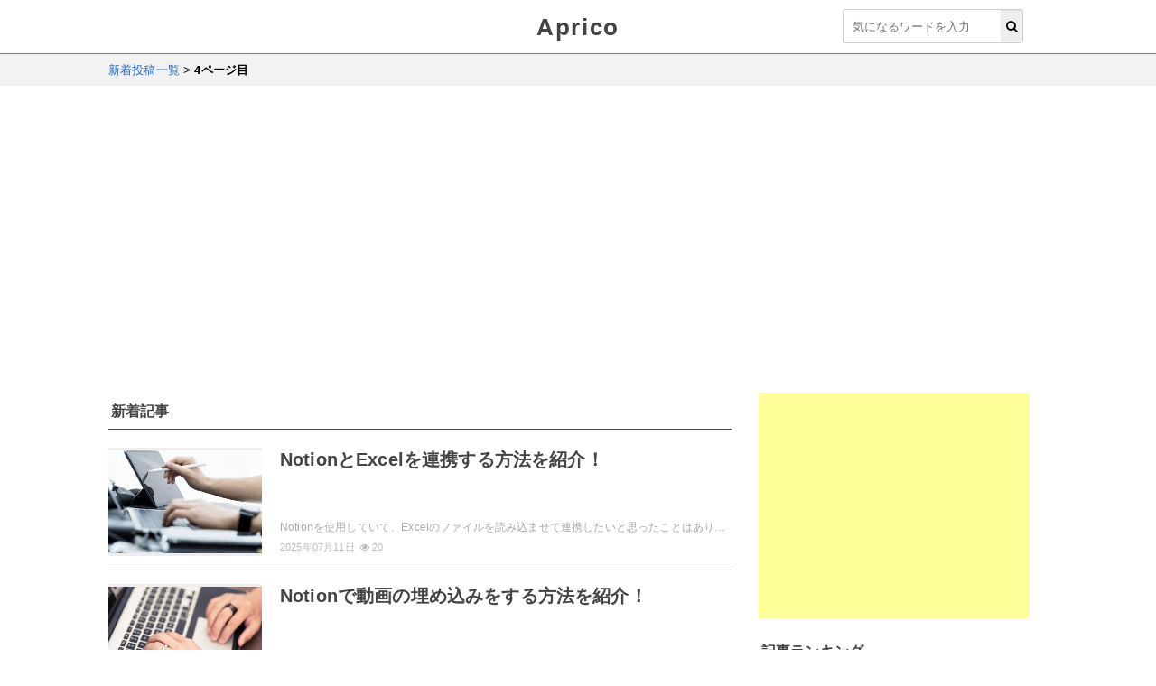

--- FILE ---
content_type: text/html; charset=utf-8
request_url: https://aprico-media.com/posts?page=4
body_size: 8077
content:
<!DOCTYPE html><html lang="ja"><head><meta charset="UTF-8" />
<title>新着投稿一覧（4）ページ目</title>
<meta name="description" content="Apricoのすべてのアプリの新着投稿一覧です。ここから面白いアプリを探してみよう！" />
<link rel="canonical" href="https://aprico-media.com/posts?page=4" />
<meta property="og:title" content="新着投稿一覧（4）ページ目" />
<meta property="og:type" content="website" />
<meta property="og:site_name" content="Aprico" />
<meta property="og:description" content="Apricoのすべてのアプリの新着投稿一覧です。ここから面白いアプリを探してみよう！" />
<meta property="og:locale" content="ja_JP" /><link href="https://cdn2.aprico-media.com/assets/favicon-3d7ca7817d0ab6ebc76fa2379df843b79086e458864dc0d2e9c389ec5bd083c5.ico" rel="shortcut icon" /><meta content="width=device-width,initial-scale=1.0,minimum-scale=1.0,maximum-scale=1.0,user-scalable=0" name="viewport" /><meta name="csrf-param" content="authenticity_token" />
<meta name="csrf-token" content="Kk8BXIKYLGERrcJzeVhsvXlMBBYR61LlDKSWtLzJZdDcG3ZdpoPk2JQNpPEsJz2lV8WbATvBcdT4YGxCi27xQA==" /><link rel="stylesheet" media="all" href="https://cdn2.aprico-media.com/assets/service/object/project/application-a9938c4c6579bc33cf8e926615b6ea4dfc1f0e8ea17e0ba3e3beb5326296c6ec.css" data-turbolinks-track="reload" /><link rel="next" href="https://aprico-media.com/posts?page=5" /><link rel="prev" href="https://aprico-media.com/posts?page=3" /><style></style><script type="application/ld+json"></script><script type="text/javascript">
(function(i,s,o,g,r,a,m){i['GoogleAnalyticsObject']=r;i[r]=i[r]||function(){
(i[r].q=i[r].q||[]).push(arguments)},i[r].l=1*new Date();a=s.createElement(o),
m=s.getElementsByTagName(o)[0];a.async=1;a.src=g;m.parentNode.insertBefore(a,m)
})(window,document,'script','//www.google-analytics.com/analytics.js','ga');
ga('create','UA-82682510-1','auto');
ga('send','pageview');
</script>
<meta content="Cy89LavJ87JYbxgywr8roHYFDT1Y-UB4GiHLWR3Tijc" name="google-site-verification" /><script async src="//pagead2.googlesyndication.com/pagead/js/adsbygoogle.js"></script>
<script>
     (adsbygoogle = window.adsbygoogle || []).push({
          google_ad_client: "ca-pub-8723785420753581",
          enable_page_level_ads: true
     });
</script>
<!--Adomik randomizer for ad call key value targeting-->
<script type='text/javascript'>
window.Adomik = window.Adomik || {};
Adomik.randomAdGroup = function() {
var rand = Math.random();
switch (false) {
case !(rand < 0.09): return "ad_ex" + (Math.floor(100 * rand));
case !(rand < 0.10): return "ad_bc";
default: return "ad_opt";
}
};
</script>

<script async='async' src='https://www.googletagservices.com/tag/js/gpt.js'></script>
<script>
var googletag = googletag || {};
googletag.cmd = googletag.cmd || [];
</script>

<script>
googletag.cmd.push(function() {
googletag.defineSlot('/9116787,21775163784/1282772', [300, 250], '1282772').setTargeting('ad_h', (new Date).getUTCHours()).setTargeting('ad_group',Adomik.randomAdGroup()).setTargeting('gngp_group',[String(Math.floor(Math.random() * 100))]).addService(googletag.pubads());
googletag.defineSlot('/9116787,21775163784/1282773', [300, 250], '1282773').setTargeting('ad_h', (new Date).getUTCHours()).setTargeting('ad_group',Adomik.randomAdGroup()).setTargeting('gngp_group',[String(Math.floor(Math.random() * 100))]).addService(googletag.pubads());
googletag.defineSlot('/9116787,21775163784/1282774', [[468, 60], [650, 80]], '1282774').setTargeting('ad_h', (new Date).getUTCHours()).setTargeting('ad_group',Adomik.randomAdGroup()).setTargeting('gngp_group',[String(Math.floor(Math.random() * 100))]).addService(googletag.pubads());
googletag.defineSlot('/9116787,21775163784/1282775', [300, 250], '1282775').setTargeting('ad_h', (new Date).getUTCHours()).setTargeting('ad_group',Adomik.randomAdGroup()).setTargeting('gngp_group',[String(Math.floor(Math.random() * 100))]).addService(googletag.pubads());
googletag.defineSlot('/9116787,21775163784/1282776', [300, 250], '1282776').setTargeting('ad_h', (new Date).getUTCHours()).setTargeting('ad_group',Adomik.randomAdGroup()).setTargeting('gngp_group',[String(Math.floor(Math.random() * 100))]).addService(googletag.pubads());
googletag.defineSlot('/9116787,21775163784/1282777', [300, 250], '1282777').setTargeting('ad_h', (new Date).getUTCHours()).setTargeting('ad_group',Adomik.randomAdGroup()).setTargeting('gngp_group',[String(Math.floor(Math.random() * 100))]).addService(googletag.pubads());
googletag.defineSlot('/9116787,21775163784/1282778', [300, 250], '1282778').setTargeting('ad_h', (new Date).getUTCHours()).setTargeting('ad_group',Adomik.randomAdGroup()).setTargeting('gngp_group',[String(Math.floor(Math.random() * 100))]).addService(googletag.pubads());
googletag.defineSlot('/9116787,21775163784/1282780', [728, 90], '1282780').setTargeting('ad_h', (new Date).getUTCHours()).setTargeting('ad_group',Adomik.randomAdGroup()).setTargeting('gngp_group',[String(Math.floor(Math.random() * 100))]).addService(googletag.pubads());
googletag.pubads().enableSingleRequest();
googletag.enableServices();
});
</script>
</head><body><header class="l-header"><div class="l-header_wrap"><div class="l-header_inner"><div class="l-header_logo"><a href="/">Aprico</a></div><div class="search"><form action="/search" accept-charset="UTF-8" method="get"><input name="utf8" type="hidden" value="&#x2713;" /><div class="search__input"><button type="submit"><i class="fa fa-search"></i></button><input name="word" placeholder="気になるワードを入力" type="text" value="" /></div></form></div></div></div></header><nav class="c-breadcrumbList"><div class="c-breadcrumbList_wrap" itemscope="" itemtype="http://schema.org/BreadcrumbList"><span itemscope="itemscope" itemtype="http://schema.org/ListItem" itemprop="itemListElement"><a itemprop="item" href="/posts"><span itemprop="name">新着投稿一覧</span><meta content="1" itemprop="position"></meta></a></span> > <b>4ページ目</b></div></nav><div class="l-contents u-clearfix"><main class="l-contentsMain"><div class="p-posts"><h2>新着記事</h2><div class="c-posts"><ul><li><a href="/posts/11823"><p class="c-posts__eyecatch" style="background-image: url(//cdn2.aprico-media.com/production/posts/eyecatches/000/011/823/original.jpg?1753789304); background-repeat: no-repeat; background-size: contain; background-position: 50%"></p><div class="c-posts__text"><p class="c-posts__title">NotionとExcelを連携する方法を紹介！</p><p class="c-posts__description">Notionを使用していて、Excelのファイルを読み込ませて連携したいと思ったことはありませんか？Notionでは、Excelのシートのデータを読み込んで編集することが可能ですよ。この記事では、NotionとExcelを連携する方法をご紹介しています。</p><div class="c-posts__info"><span class="c-posts__created_at">2025年07月11日</span><span class="c-posts__views"><i class="fa fa-eye"></i> 20</span></div></div></a></li><li><a href="/posts/11822"><p class="c-posts__eyecatch" style="background-image: url(//cdn2.aprico-media.com/production/posts/eyecatches/000/011/822/original.jpg?1753788852); background-repeat: no-repeat; background-size: contain; background-position: 50%"></p><div class="c-posts__text"><p class="c-posts__title">Notionで動画の埋め込みをする方法を紹介！</p><p class="c-posts__description">Notionに動画を埋め込みたい、と思ったことはありませんか？動画を埋め込みたいのに埋め込み方がわからない・サイズの大きな動画も埋め込めるの？という疑問をお持ちのユーザーのためにこの記事では、Notionで動画の埋め込みをする方法を紹介します。</p><div class="c-posts__info"><span class="c-posts__created_at">2025年07月09日</span><span class="c-posts__views"><i class="fa fa-eye"></i> 15</span></div></div></a></li><li><a href="/posts/11821"><p class="c-posts__eyecatch" style="background-image: url(//cdn2.aprico-media.com/production/posts/eyecatches/000/011/821/original.jpg?1753787887); background-repeat: no-repeat; background-size: contain; background-position: 50%"></p><div class="c-posts__text"><p class="c-posts__title">Notionの目次機能の使い方を紹介！</p><p class="c-posts__description">多機能ワークスペースツール・Notionを使用していて、目次機能について気になったことはありませんか？ページに自動的に作成される目次機能は便利なので、ぜひ使用してみてくださいね。この記事では、Notionの目次機能の使い方をご紹介しています。</p><div class="c-posts__info"><span class="c-posts__created_at">2025年07月09日</span><span class="c-posts__views"><i class="fa fa-eye"></i> 18</span></div></div></a></li><li><a href="/posts/11820"><p class="c-posts__eyecatch" style="background-image: url(//cdn2.aprico-media.com/production/posts/eyecatches/000/011/820/original.jpg?1753344608); background-repeat: no-repeat; background-size: contain; background-position: 50%"></p><div class="c-posts__text"><p class="c-posts__title">Notionでトグルを全部開く・閉じる方法！</p><p class="c-posts__description">Notionのトグルを1つ1つ開けて内容を確認することは手間がかかりますよね。全部を一気に開くことができたらいいのに・・・と思っていたユーザーのためにこの記事では、Notionでトグルを全部開く・閉じる方法を紹介します。</p><div class="c-posts__info"><span class="c-posts__created_at">2025年07月07日</span><span class="c-posts__views"><i class="fa fa-eye"></i> 22</span></div></div></a></li><li><a href="/posts/11819"><p class="c-posts__eyecatch" style="background-image: url(//cdn2.aprico-media.com/production/posts/eyecatches/000/011/819/original.jpg?1753344064); background-repeat: no-repeat; background-size: contain; background-position: 50%"></p><div class="c-posts__text"><p class="c-posts__title">Notionでタスクの作業時間を記録する方法！</p><p class="c-posts__description">Notionを使用していて、作業表をページに用意して作業時間を記録したいと思ったことはありませんか？作業時間をNotionで管理したいというユーザーの方もいらっしゃるかと思います。この記事では、Notionでタスクの作業時間を記録する方法をご紹介しています。</p><div class="c-posts__info"><span class="c-posts__created_at">2025年07月07日</span><span class="c-posts__views"><i class="fa fa-eye"></i> 20</span></div></div></a></li><li><a href="/posts/11818"><p class="c-posts__eyecatch" style="background-image: url(//cdn2.aprico-media.com/production/posts/eyecatches/000/011/818/original.jpg?1753343598); background-repeat: no-repeat; background-size: contain; background-position: 50%"></p><div class="c-posts__text"><p class="c-posts__title">Notionで箇条書きを階層構造にする方法を紹介！</p><p class="c-posts__description">Notionで箇条書きにしたものに階層構造をつけたいと思ったことはありませんか？階層構造をつけることで、資料やメモが格段に使いやすく・見やすくなりますよ。この記事では、Notionで箇条書きを階層構造にする方法をご紹介します。</p><div class="c-posts__info"><span class="c-posts__created_at">2025年07月03日</span><span class="c-posts__views"><i class="fa fa-eye"></i> 21</span></div></div></a></li><li><a href="/posts/11817"><p class="c-posts__eyecatch" style="background-image: url(//cdn2.aprico-media.com/production/posts/eyecatches/000/011/817/original.jpg?1753343009); background-repeat: no-repeat; background-size: contain; background-position: 50%"></p><div class="c-posts__text"><p class="c-posts__title">Notionのレイアウトで2列を実現する方法を紹介！</p><p class="c-posts__description">Notionを使用していて、ページを2列のレイアウトで作成したいと思ったことはありませんか？2列のレイアウトにすることで、効果的にページを見やすくすることができますよ。この記事では、Notionのレイアウトで2列を実現する方法をご紹介しています。</p><div class="c-posts__info"><span class="c-posts__created_at">2025年07月03日</span><span class="c-posts__views"><i class="fa fa-eye"></i> 17</span></div></div></a></li><li><a href="/posts/11816"><p class="c-posts__eyecatch" style="background-image: url(//cdn2.aprico-media.com/production/posts/eyecatches/000/011/816/original.jpg?1752832107); background-repeat: no-repeat; background-size: contain; background-position: 50%"></p><div class="c-posts__text"><p class="c-posts__title">NotionとiPhoneを連携する方法を紹介！</p><p class="c-posts__description">NotionとiPhoneを連携する方法を知っていますか？気になっていたけどどうやるのかわからない・連携の方法が知りたい！というユーザーのためにこの記事では、NotionとiPhoneを連携する方法を紹介します。ぜひ使ってみてくださいね。</p><div class="c-posts__info"><span class="c-posts__created_at">2025年07月02日</span><span class="c-posts__views"><i class="fa fa-eye"></i> 25</span></div></div></a></li><li><a href="/posts/11815"><p class="c-posts__eyecatch" style="background-image: url(//cdn2.aprico-media.com/production/posts/eyecatches/000/011/815/original.jpg?1752830578); background-repeat: no-repeat; background-size: contain; background-position: 50%"></p><div class="c-posts__text"><p class="c-posts__title">Notionのワークスペースとは？</p><p class="c-posts__description">Notionを使用していて、ワークスペースという単語について気になったことはありませんか？アカウント名だけでなくワークスペースと書かれているのは、どういう意味があるのでしょうか。この記事では、Notionのワークスペースとは何かご紹介しています。</p><div class="c-posts__info"><span class="c-posts__created_at">2025年07月02日</span><span class="c-posts__views"><i class="fa fa-eye"></i> 19</span></div></div></a></li><li><a href="/posts/11814"><p class="c-posts__eyecatch" style="background-image: url(//cdn2.aprico-media.com/production/posts/eyecatches/000/011/814/original.jpg?1752829394); background-repeat: no-repeat; background-size: contain; background-position: 50%"></p><div class="c-posts__text"><p class="c-posts__title">Notionの数式ブロックの使い方を紹介！</p><p class="c-posts__description">Notionで数式を入力する際に便利な機能が、「数式ブロック」です。式ブロックやインライン式などの数式ブロックを使用することで、数式を強調させて表示させることができますよ。この記事では、Notionの数式ブロックの使い方をご紹介しています。
</p><div class="c-posts__info"><span class="c-posts__created_at">2025年06月30日</span><span class="c-posts__views"><i class="fa fa-eye"></i> 16</span></div></div></a></li><li><a href="/posts/11813"><p class="c-posts__eyecatch" style="background-image: url(//cdn2.aprico-media.com/production/posts/eyecatches/000/011/813/original.jpg?1752828286); background-repeat: no-repeat; background-size: contain; background-position: 50%"></p><div class="c-posts__text"><p class="c-posts__title">Notionでのリンクの貼り方まとめ！</p><p class="c-posts__description">Notionにリンクを貼りたいと思ったことはありませんか？中にはNotionにリンクが貼りたいのに、貼り方が分からない・・・と悩んでいるユーザーの方もいらっしゃると思います。この記事では、Notionのリンクの貼り方をまとめています。</p><div class="c-posts__info"><span class="c-posts__created_at">2025年06月30日</span><span class="c-posts__views"><i class="fa fa-eye"></i> 20</span></div></div></a></li><li><a href="/posts/11812"><p class="c-posts__eyecatch" style="background-image: url(//cdn2.aprico-media.com/production/posts/eyecatches/000/011/812/original.jpg?1752822268); background-repeat: no-repeat; background-size: contain; background-position: 50%"></p><div class="c-posts__text"><p class="c-posts__title">NotionでPDFで出力する方法を紹介！</p><p class="c-posts__description">Notionを使っていて、作成したページをPDFで出力したいと思ったことはありませんか？PDFで印刷したいけれど、方法がわからない・・・というユーザーのためにこの記事では、NotionでPDFで出力する方法を紹介します。</p><div class="c-posts__info"><span class="c-posts__created_at">2025年06月27日</span><span class="c-posts__views"><i class="fa fa-eye"></i> 17</span></div></div></a></li><li><a href="/posts/11811"><p class="c-posts__eyecatch" style="background-image: url(//cdn2.aprico-media.com/production/posts/eyecatches/000/011/811/original.jpg?1752458805); background-repeat: no-repeat; background-size: contain; background-position: 50%"></p><div class="c-posts__text"><p class="c-posts__title">Notionで文字数カウントを行う方法を紹介！</p><p class="c-posts__description">Notionで、文字数カウントを行いたいと思ったことはありませんか？文字数の制限が決まっているレポートなどを作成する際に、ページ内の文字数が確認できたら便利ですよね。この記事では、Notionで文字数カウントを行う方法をご紹介していきます。</p><div class="c-posts__info"><span class="c-posts__created_at">2025年06月27日</span><span class="c-posts__views"><i class="fa fa-eye"></i> 21</span></div></div></a></li><li><a href="/posts/11810"><p class="c-posts__eyecatch" style="background-image: url(//cdn2.aprico-media.com/production/posts/eyecatches/000/011/810/original.jpg?1752457686); background-repeat: no-repeat; background-size: contain; background-position: 50%"></p><div class="c-posts__text"><p class="c-posts__title">Notionで通知設定を行う方法を紹介！</p><p class="c-posts__description">Notionの通知を設定していますか？共同編集しているときなど、通知を設定しておくと便利ですよね。Notionの通知の受け取る設定が知りたい！というユーザーのためにこの記事では、Notionで通知設定を行う方法を紹介します。</p><div class="c-posts__info"><span class="c-posts__created_at">2025年06月25日</span><span class="c-posts__views"><i class="fa fa-eye"></i> 16</span></div></div></a></li><li><a href="/posts/11809"><p class="c-posts__eyecatch" style="background-image: url(//cdn2.aprico-media.com/production/posts/eyecatches/000/011/809/original.jpg?1752455366); background-repeat: no-repeat; background-size: contain; background-position: 50%"></p><div class="c-posts__text"><p class="c-posts__title">Notionはブラウザとアプリどっちで使うべきか？</p><p class="c-posts__description">Notionはブラウザ版とアプリ版も用意されており、環境を問わずに使用することができます。しかし、ブラウザ版とアプリ版のどちらをメインにするか悩むこともありますよね。この記事では、Notionはブラウザとアプリどっちで使うべきか？についてご紹介しています。</p><div class="c-posts__info"><span class="c-posts__created_at">2025年06月25日</span><span class="c-posts__views"><i class="fa fa-eye"></i> 17</span></div></div></a></li><li><a href="/posts/11808"><p class="c-posts__eyecatch" style="background-image: url(//cdn2.aprico-media.com/production/posts/eyecatches/000/011/808/original.jpg?1752454677); background-repeat: no-repeat; background-size: contain; background-position: 50%"></p><div class="c-posts__text"><p class="c-posts__title">Notionでカスタム絵文字を利用する方法を紹介！</p><p class="c-posts__description">Notionで絵文字を使っていますか？Notionで使用する絵文字は、なんとカスタマイズすることができますよ。自分で絵文字を登録したい！というユーザーのためにこの記事では、Notionでカスタム絵文字を利用する方法を紹介します。</p><div class="c-posts__info"><span class="c-posts__created_at">2025年06月23日</span><span class="c-posts__views"><i class="fa fa-eye"></i> 21</span></div></div></a></li><li><a href="/posts/11807"><p class="c-posts__eyecatch" style="background-image: url(//cdn2.aprico-media.com/production/posts/eyecatches/000/011/807/original.jpg?1752411378); background-repeat: no-repeat; background-size: contain; background-position: 50%"></p><div class="c-posts__text"><p class="c-posts__title">Notionでページを共有する方法を紹介！</p><p class="c-posts__description">Notionを使用していて、作成したページを共有したいと思ったことはありませんか？作成したページを他のユーザーに共有したい場合に、方法が分からなくて困っている方もいらっしゃるかと思います。この記事では、Notionでページを共有する方法をご紹介していきます。</p><div class="c-posts__info"><span class="c-posts__created_at">2025年06月23日</span><span class="c-posts__views"><i class="fa fa-eye"></i> 16</span></div></div></a></li><li><a href="/posts/11806"><p class="c-posts__eyecatch" style="background-image: url(//cdn2.aprico-media.com/production/posts/eyecatches/000/011/806/original.jpg?1751962796); background-repeat: no-repeat; background-size: contain; background-position: 50%"></p><div class="c-posts__text"><p class="c-posts__title">Notionの改行についてまとめ！</p><p class="c-posts__description">Notionを使用していて、ページ内での改行がうまくいかず困ってしまったことはありませんか？Notionでの改行をマスターして、思ったようにページ・データの作成を行ってみましょう。この記事では、Notionの改行についてまとめています。</p><div class="c-posts__info"><span class="c-posts__created_at">2025年06月20日</span><span class="c-posts__views"><i class="fa fa-eye"></i> 24</span></div></div></a></li><li><a href="/posts/11805"><p class="c-posts__eyecatch" style="background-image: url(//cdn2.aprico-media.com/production/posts/eyecatches/000/011/805/original.jpg?1751962575); background-repeat: no-repeat; background-size: contain; background-position: 50%"></p><div class="c-posts__text"><p class="c-posts__title">Notionに写真を保存する方法を紹介！</p><p class="c-posts__description">Notionに写真を保存したいと思ったことはありませんか？Notionに写真が保存できれば、資料作りやタスク・ドキュメント管理がより捗るようになりますよ。使い方が知りたい！というユーザーのためにこの記事では、Notionに写真を保存する方法を紹介します。</p><div class="c-posts__info"><span class="c-posts__created_at">2025年06月20日</span><span class="c-posts__views"><i class="fa fa-eye"></i> 17</span></div></div></a></li><li><a href="/posts/11804"><p class="c-posts__eyecatch" style="background-image: url(//cdn2.aprico-media.com/production/posts/eyecatches/000/011/804/original.jpg?1751939110); background-repeat: no-repeat; background-size: contain; background-position: 50%"></p><div class="c-posts__text"><p class="c-posts__title">NotionをiPhoneのホームに表示する方法を紹介！</p><p class="c-posts__description">「Notion」をiPhoneのホーム画面に設定したいと思ったことはありませんか？「Notion」をホーム画面に設定する方法が知りたい！というユーザーのためにこの記事では、NotionをiPhoneのホームに表示する方法を紹介します。</p><div class="c-posts__info"><span class="c-posts__created_at">2025年06月18日</span><span class="c-posts__views"><i class="fa fa-eye"></i> 18</span></div></div></a></li></ul></div><nav class="pagination"><span class="page"><a href="/posts">1</a></span> <span class="page"><a href="/posts?page=2">2</a></span> <span class="page"><a rel="prev" href="/posts?page=3">3</a></span> <span class="page current">4</span> <span class="page"><a rel="next" href="/posts?page=5">5</a></span> <span class="page"><a href="/posts?page=6">6</a></span> <span class="page"><a href="/posts?page=7">7</a></span> <span class="delim">...</span><span class="last"><a href="http://aprico-media.com/posts?page=20">20</a></span><span class="delim">...</span><span class="last"><a href="http://aprico-media.com/posts?page=40">40</a></span> </nav></div></main><div class="l-contentsSub"><div class="u-mt-20"><div class="ad"><script async src="//pagead2.googlesyndication.com/pagead/js/adsbygoogle.js"></script><!-- pc向け --><ins class="adsbygoogle" style="display:inline-block;width:300px;height:250px" data-ad-client="ca-pub-8723785420753581" data-ad-slot="1664241957"></ins><script>(adsbygoogle = window.adsbygoogle || []).push({});</script></div></div><div class="u-mt-10"><div class="c-postRanking"><h2>記事ランキング</h2><ul><li><a href="/posts/3919"><div class="c-postRanking__thumb"><span class="rank rank--1">1</span><div style="background-image: url(//cdn2.aprico-media.com/production/posts/eyecatches/000/003/919/thumb.jpg?1572331591); background-size: cover; background-repeat: no-repeat; background-position: 50%"></div></div><div class="c-postRanking__text"><p class="c-postRanking__title">スーファミ エミュレータ「Snes9x」の使い方やメリット、設定方法など徹底解説！</p></div></a></li><li><a href="/posts/4694"><div class="c-postRanking__thumb"><span class="rank rank--2">2</span><div style="background-image: url(//cdn2.aprico-media.com/production/posts/eyecatches/000/004/694/thumb.png?1583968078); background-size: cover; background-repeat: no-repeat; background-position: 50%"></div></div><div class="c-postRanking__text"><p class="c-postRanking__title">ブラウザで表示する際にAAをずれないようにする方法！【Chrome/Firefox】</p></div></a></li><li><a href="/posts/4958"><div class="c-postRanking__thumb"><span class="rank rank--3">3</span><div style="background-image: url(//cdn2.aprico-media.com/production/posts/eyecatches/000/004/958/thumb.jpg?1587195086); background-size: cover; background-repeat: no-repeat; background-position: 50%"></div></div><div class="c-postRanking__text"><p class="c-postRanking__title">Discordでテキストを装飾する方法！【文字色/赤/引用/太字/打ち消し線】</p></div></a></li><li><a href="/posts/3353"><div class="c-postRanking__thumb"><div style="background-image: url(//cdn2.aprico-media.com/production/posts/eyecatches/000/003/353/thumb.png?1562820843); background-size: cover; background-repeat: no-repeat; background-position: 50%"></div></div><div class="c-postRanking__text"><p class="c-postRanking__title">Wordで目次を作成する方法を紹介！【リンク/自動/手動】</p></div></a></li><li><a href="/posts/4638"><div class="c-postRanking__thumb"><div style="background-image: url(//cdn2.aprico-media.com/production/posts/eyecatches/000/004/638/thumb.jpg?1584163926); background-size: cover; background-repeat: no-repeat; background-position: 50%"></div></div><div class="c-postRanking__text"><p class="c-postRanking__title">無料で利用できる楷書体のフリーフォントを紹介！</p></div></a></li><li><a href="/posts/920"><div class="c-postRanking__thumb"><div style="background-image: url(//cdn2.aprico-media.com/production/posts/eyecatches/000/000/920/thumb.png?1501771761); background-size: cover; background-repeat: no-repeat; background-position: 50%"></div></div><div class="c-postRanking__text"><p class="c-postRanking__title">Google Gravity（グーグル グラビティ）のやり方をご紹介！スマホではできないのか？</p></div></a></li><li><a href="/posts/5377"><div class="c-postRanking__thumb"><div style="background-image: url(//cdn2.aprico-media.com/production/posts/eyecatches/000/005/377/thumb.jpg?1594619710); background-size: cover; background-repeat: no-repeat; background-position: 50%"></div></div><div class="c-postRanking__text"><p class="c-postRanking__title">Discordを軽くする設定は？重い場合に確認してみよう</p></div></a></li><li><a href="/posts/5038"><div class="c-postRanking__thumb"><div style="background-image: url(//cdn2.aprico-media.com/production/posts/eyecatches/000/005/038/thumb.jpg?1587916546); background-size: cover; background-repeat: no-repeat; background-position: 50%"></div></div><div class="c-postRanking__text"><p class="c-postRanking__title">【マクロ】iPhoneを脱獄なしで無限タップや連打する方法！ゲームの周回に便利</p></div></a></li><li><a href="/posts/3607"><div class="c-postRanking__thumb"><div style="background-image: url(//cdn2.aprico-media.com/production/posts/eyecatches/000/003/607/thumb.jpg?1567921821); background-size: cover; background-repeat: no-repeat; background-position: 50%"></div></div><div class="c-postRanking__text"><p class="c-postRanking__title">重いBluestacks（ブルースタックス）を軽量化・高速化するおすすめの設定方法！</p></div></a></li><li><a href="/posts/3350"><div class="c-postRanking__thumb"><div style="background-image: url(//cdn2.aprico-media.com/production/posts/eyecatches/000/003/350/thumb.jpg?1562673937); background-size: cover; background-repeat: no-repeat; background-position: 50%"></div></div><div class="c-postRanking__text"><p class="c-postRanking__title">WinShotの使い方と設定まとめ！【範囲指定/画面全体/リサイズ/ショートカット】</p></div></a></li><li><a href="/posts/1261"><div class="c-postRanking__thumb"><div style="background-image: url(//cdn2.aprico-media.com/production/posts/eyecatches/000/001/261/thumb.jpg?1524066507); background-size: cover; background-repeat: no-repeat; background-position: 50%"></div></div><div class="c-postRanking__text"><p class="c-postRanking__title">LINEで使えるaa（アスキーアート）をコピペできるサイトまとめ！</p></div></a></li><li><a href="/posts/9813"><div class="c-postRanking__thumb"><div style="background-image: url(//cdn2.aprico-media.com/production/posts/eyecatches/000/009/813/thumb.jpg?1682777570); background-size: cover; background-repeat: no-repeat; background-position: 50%"></div></div><div class="c-postRanking__text"><p class="c-postRanking__title">Youtubeのドラフトとは？使い方を紹介！</p></div></a></li><li><a href="/posts/3921"><div class="c-postRanking__thumb"><div style="background-image: url(//cdn2.aprico-media.com/production/posts/eyecatches/000/003/921/thumb.jpg?1572331459); background-size: cover; background-repeat: no-repeat; background-position: 50%"></div></div><div class="c-postRanking__text"><p class="c-postRanking__title">Android用エミュレータ「Snes9x EX+」でスーファミを遊ぶ方法をご紹介！</p></div></a></li><li><a href="/posts/2945"><div class="c-postRanking__thumb"><div style="background-image: url(//cdn2.aprico-media.com/production/posts/eyecatches/000/002/945/thumb.jpg?1557040630); background-size: cover; background-repeat: no-repeat; background-position: 50%"></div></div><div class="c-postRanking__text"><p class="c-postRanking__title">Windows10のリソースモニターの起動方法と見方をご紹介！</p></div></a></li><li><a href="/posts/2318"><div class="c-postRanking__thumb"><div style="background-image: url(//cdn2.aprico-media.com/production/posts/eyecatches/000/002/318/thumb.png?1549617118); background-size: cover; background-repeat: no-repeat; background-position: 50%"></div></div><div class="c-postRanking__text"><p class="c-postRanking__title">【おもしろGoogleマップ】最新のストリートビュー面白い場所10選！</p></div></a></li><li><a href="/posts/1932"><div class="c-postRanking__thumb"><div style="background-image: url(//cdn2.aprico-media.com/production/posts/eyecatches/000/001/932/thumb.jpg?1541991783); background-size: cover; background-repeat: no-repeat; background-position: 50%"></div></div><div class="c-postRanking__text"><p class="c-postRanking__title">Androidのステータスバーのアイコンの一覧とその意味を説明します！</p></div></a></li><li><a href="/posts/2203"><div class="c-postRanking__thumb"><div style="background-image: url(//cdn2.aprico-media.com/production/posts/eyecatches/000/002/203/thumb.jpg?1548136907); background-size: cover; background-repeat: no-repeat; background-position: 50%"></div></div><div class="c-postRanking__text"><p class="c-postRanking__title">iTunesで複数のアカウントを管理する方法をご紹介！</p></div></a></li><li><a href="/posts/1449"><div class="c-postRanking__thumb"><div style="background-image: url(//cdn2.aprico-media.com/production/posts/eyecatches/000/001/449/thumb.png?1530779761); background-size: cover; background-repeat: no-repeat; background-position: 50%"></div></div><div class="c-postRanking__text"><p class="c-postRanking__title">Androidでおすすめの動画ダウンロードアプリ5選！Youtube動画を保存しよう！</p></div></a></li><li><a href="/posts/5929"><div class="c-postRanking__thumb"><div style="background-image: url(//cdn2.aprico-media.com/production/posts/eyecatches/000/005/929/thumb.jpg?1605100703); background-size: cover; background-repeat: no-repeat; background-position: 50%"></div></div><div class="c-postRanking__text"><p class="c-postRanking__title">Discordの読み上げBot「shovel」の導入と使い方を解説！</p></div></a></li><li><a href="/posts/1949"><div class="c-postRanking__thumb"><div style="background-image: url(//cdn2.aprico-media.com/production/posts/eyecatches/000/001/949/thumb.jpg?1542423512); background-size: cover; background-repeat: no-repeat; background-position: 50%"></div></div><div class="c-postRanking__text"><p class="c-postRanking__title">Macのプレビューで画像編集が超絶便利！塗りつぶし/モザイク/透過をマスターしよう</p></div></a></li><li><a href="/posts/3817"><div class="c-postRanking__thumb"><div style="background-image: url(//cdn2.aprico-media.com/production/posts/eyecatches/000/003/817/thumb.jpg?1570499755); background-size: cover; background-repeat: no-repeat; background-position: 50%"></div></div><div class="c-postRanking__text"><p class="c-postRanking__title">ERR_CONNECTION_RESETのエラーの原因と対処法を紹介！</p></div></a></li></ul></div></div></div></div><footer class="l-footer"><div class="l-footer_wrap"><div class="l-footer_inner"><ul class="l-footer_menuList"><li class="l-footer_menuItem"><a class="l-globalFooter_menuLink" href="/">Aprico</a></li><li class="l-footer_menuItem"><a class="l-globalFooter_menuLink" href="/widgets">ウィジェット</a></li><li class="l-footer_menuItem"><a rel="nofollow" href="/inquiry">お問い合せ・レビュー依頼</a></li><li class="l-footer_menuItem"><a rel="nofollow" href="/about">運営者情報</a></li></ul></div></div><div class="l-footerPagetop"><a><i class="fa fa-arrow-up"></i></a></div></footer><div class="l-footer_cr">&copy; 2025 Aprico</div><script>var cb = function() {
   var l = document.createElement('link'); l.rel = 'stylesheet';
   l.href = "https://maxcdn.bootstrapcdn.com/font-awesome/4.7.0/css/font-awesome.min.css";
   var h = document.getElementsByTagName('head')[0]; h.parentNode.insertBefore(l, h);
   var l2 = document.createElement('link'); l2.rel = 'stylesheet';
   l2.href = "https://fonts.googleapis.com/css?family=Allura|Amatic+SC";
   var h2 = document.getElementsByTagName('head')[0]; h2.parentNode.insertBefore(l2, h2);
 };
 var raf = requestAnimationFrame || mozRequestAnimationFrame ||
     webkitRequestAnimationFrame || msRequestAnimationFrame;
 if (raf) raf(cb);
 else window.addEventListener('load', cb);</script></body><script src="https://cdnjs.cloudflare.com/ajax/libs/script.js/2.5.8/script.min.js" async="async" onload="initJs()"></script><script>function initJs() {
  $script([
    'https://ajax.googleapis.com/ajax/libs/jquery/3.2.1/jquery.min.js',
    'https://cdnjs.cloudflare.com/ajax/libs/lazysizes/4.0.1/lazysizes.min.js',
    'https://cdn.rawgit.com/google/code-prettify/master/loader/run_prettify.js'
  ], 'bundle');
  $script.ready('bundle', function() {
    $script([
      'https://cdnjs.cloudflare.com/ajax/libs/sticky-kit/1.1.3/sticky-kit.min.js',
      'https://cdnjs.cloudflare.com/ajax/libs/jquery-cookie/1.4.1/jquery.cookie.min.js'
    ], 'bundle-plugin');
  });
  $script.ready('bundle-plugin', function() {
    $script("https://cdn2.aprico-media.com/assets/service/application-b05556132b5247ed577f7e7b65ffa9ef97cddd7f0f023c403d357e64be5c6de7.js");
  });
}</script></html>

--- FILE ---
content_type: text/html; charset=utf-8
request_url: https://www.google.com/recaptcha/api2/aframe
body_size: 225
content:
<!DOCTYPE HTML><html><head><meta http-equiv="content-type" content="text/html; charset=UTF-8"></head><body><script nonce="1C9ACtnfKnx1xdjLtRhqEg">/** Anti-fraud and anti-abuse applications only. See google.com/recaptcha */ try{var clients={'sodar':'https://pagead2.googlesyndication.com/pagead/sodar?'};window.addEventListener("message",function(a){try{if(a.source===window.parent){var b=JSON.parse(a.data);var c=clients[b['id']];if(c){var d=document.createElement('img');d.src=c+b['params']+'&rc='+(localStorage.getItem("rc::a")?sessionStorage.getItem("rc::b"):"");window.document.body.appendChild(d);sessionStorage.setItem("rc::e",parseInt(sessionStorage.getItem("rc::e")||0)+1);localStorage.setItem("rc::h",'1762325197867');}}}catch(b){}});window.parent.postMessage("_grecaptcha_ready", "*");}catch(b){}</script></body></html>

--- FILE ---
content_type: text/css
request_url: https://cdn2.aprico-media.com/assets/service/object/project/application-a9938c4c6579bc33cf8e926615b6ea4dfc1f0e8ea17e0ba3e3beb5326296c6ec.css
body_size: 11317
content:
html,body,div,span,object,iframe,h1,h2,h3,h4,h5,h6,p,blockquote,pre,abbr,address,cite,code,del,dfn,em,img,ins,kbd,q,samp,small,strong,sub,sup,var,b,i,dl,dt,dd,ol,ul,li,fieldset,form,label,legend,table,caption,tbody,tfoot,thead,tr,th,td,article,aside,canvas,details,figcaption,figure,footer,header,hgroup,menu,nav,section,summary,time,mark,audio,video{margin:0;padding:0;border:0;outline:0;font-size:100%;vertical-align:baseline;background:transparent}body{line-height:1}article,aside,details,figcaption,figure,footer,header,hgroup,menu,nav,section{display:block}nav ul{list-style:none}blockquote,q{quotes:none}blockquote:before,blockquote:after,q:before,q:after{content:"";content:none}a{margin:0;padding:0;font-size:100%;vertical-align:baseline;background:transparent}ins{background-color:#ff9;color:#000;text-decoration:none}mark{background-color:#ff9;color:#000;font-style:italic;font-weight:bold}del{text-decoration:line-through}abbr[title],dfn[title]{border-bottom:1px dotted;cursor:help}table{border-collapse:collapse;border-spacing:0}hr{display:block;height:1px;border:0;border-top:1px solid #cccccc;margin:1em 0;padding:0}input,select{vertical-align:middle}*{box-sizing:border-box}html{background:#fff;font-size:100%}body{-webkit-text-size-adjust:100%;font-family:Helvetica, "游ゴシック", YuGothic, "Hiragino Kaku Gothic ProN", Meiryo, sans-serif;line-height:160%;letter-spacing:0.01rem;font-size:12px;color:#000;overflow-y:scroll;-webkit-font-smoothing:antialiased}input[type='button'],input[type='submit']{-webkit-appearance:none}textarea,input[type='text']{margin:0}h1,h2,h3,h4,h5,h6{font-weight:normal}ol,ul,li{list-style:none}em,strong{font-style:normal;font-weight:bold}i{display:inline-block}a{color:#2967c5;text-decoration:none}a:hover{color:#94b3e2;text-decoration:none}amp-img{width:auto;height:auto}img,.lazyloaded{min-width:1px;min-height:1px}.lazyload,.lazyloading{opacity:0}.lazyloaded{opacity:1;transition:opacity 300ms}html,body,span,li,div,a,p{font-family:"Helvetica Neue", Helvetica, Arial, "Hiragino Sans", "ヒラギノ角ゴシック", "Hiragino Kaku Gothic ProN", "ヒラギノ角ゴ Pro W3", Roboto, "メイリオ", Meiryo, "ＭＳ Ｐゴシック", sans-serif}.l-contents,.l-globalMenusInner,.p-articleHeadlineInner,.p-top,.p-about,.p-inquiry,.p-appList,.p-app,.p-tagDetail,.p-ranking,.p-errors{max-width:1040px;margin:0 auto}.c-postRanking h2,.c-sidePosts h2,.c-tags h2,.p-articleRelated h2,.p-latest h2,.p-posts h2,.p-appList h2,.p-app h2,.p-appSub__section>h3,.p-newApps h2,.p-tagDetail h2,.p-ranking h2,.p-errors--404 h2{color:#444;font-weight:bold;line-height:1.4;padding:10px 3px 8px;font-size:16px;margin:0;margin-bottom:10px;border-bottom:1px solid #444}.p-articleRelatedPosts,.p-articleRelatedKeywords{color:#0089c1;margin:0;padding:5px 0 5px 5px}.p-articleRelatedPosts h2,.p-articleRelatedKeywords h2{font-weight:bold;font-size:14px;padding:0}.p-articleRelatedPosts .sub,.p-articleRelatedKeywords .sub{display:none;font-size:12px;color:#999;padding:2px 0 5px;font-weight:normal}.l-contents{padding:0 20px;margin-top:20px !important}@media (min-width: 769px){.l-contents{min-width:1040px;padding:0}}.l-contentsMain{width:460px;float:left;min-height:600px;padding-right:15px;margin-bottom:20px}@media (min-width: 769px){.l-contentsMain{width:720px}}@media (min-width: 769px){.l-contentsMain{padding-right:30px}}.l-contentsSub{width:260px;float:right;margin-bottom:20px;position:relative}@media (min-width: 769px){.l-contentsSub{width:320px}}.l-footerPagetop{position:fixed;right:10px;bottom:10px;width:43px;z-index:999;display:none}.l-footerPagetop a{color:#fff;background:rgba(34,34,34,0.9);display:block;padding:12px;font-size:16px;border-radius:40px;font-weight:700;cursor:pointer;text-align:center}.l-footer_wrap{background-color:#ffa658;color:#fff}.l-footer_inner{max-width:1040px;margin:0 auto}.l-footer_menuList{display:flex;flex-direction:column;flex-wrap:wrap}@media (min-width: 481px) and (max-width: 768px){.l-footer_menuList{flex-direction:row}}@media (min-width: 769px){.l-footer_menuList{flex-direction:row}}.l-footer_menuItem{margin:15px}.l-footer_menuLink{color:#fff}.l-footer_menuLink:hover{color:#9fa9b9}.l-footer_menuLink:active{color:#cfd4dc}.l-footer_sns{margin-top:15px;text-align:center}.l-footer_snsText{font-size:1.2rem;color:#41b1ff}.l-footer_snsItem{display:inline-block;margin:15px 10px 0}.l-footer_snsIcon{width:30px;height:30px;fill:#6f7e95}.l-footer_snsIcon-facebook:hover{fill:#305097}.l-footer_snsIcon-twitter:hover{fill:#00aced}.l-footer_snsIcon-line:hover{fill:#00C300}.l-footer_snsIcon-feedly:hover{fill:#6cc655}.l-footer_snsIcon-rss:hover{fill:#fb7629}.l-footer_cr{padding:15px;text-align:center;letter-spacing:1px;font-size:1.2rem;color:#788091}.l-header_wrap{left:0;right:0;top:0;height:40px;border-bottom:1px solid gray;background:#fff;height:60px}.l-header_inner{max-width:985px;margin:0 auto;position:relative}.l-header_inner h1,.l-header_inner .l-header_logo{text-align:center;font-size:26px;line-height:60px}.l-header_inner h1 a,.l-header_inner .l-header_logo a{font-weight:bold;color:#444;letter-spacing:0.1rem}.l-header_inner .search{padding:10px 0;text-align:right;position:absolute;top:0;right:0;flex:1}.l-header_inner .search__input{position:relative;border-radius:3px;padding:0 10px 0 0;box-shadow:inset 0 1px 1px rgba(0,0,0,0.075);-webkit-transition:border-color ease-in-out, box-shadow ease-in-out;-webkit-transition-delay:0.15s, 0.15s;-webkit-transition:border-color 0.15s ease-in-out, -webkit-box-shadow 0.15s ease-in-out;transition:border-color 0.15s ease-in-out, box-shadow 0.15s ease-in-out;border:1px solid #ccc;color:#555;display:inline-block}.l-header_inner .search__input button{position:absolute;right:0;height:36px;background-color:#eee;box-shadow:inherit;border:0;cursor:pointer}.l-header_inner .search__input input{border-radius:3px;font-family:Arial, sans-serif;font-size:13px;height:36px;border:0;outline:0;line-height:1.42857;padding:0 10px}.l-header_logo{height:54px}.l-globalMenus{margin-top:20px;border-top:1px solid #eee;border-bottom:1px solid #eee;background-color:#fff}.l-globalMenus ul{display:flex;height:35px;overflow-x:scroll}.l-globalMenus ul::-webkit-scrollbar{display:none}.l-globalMenusMenu a{color:#444;font-size:13px;line-height:35px;display:inline-block;padding:0 18px;height:100%;font-weight:bold;white-space:nowrap}.l-globalMenusMenu a:hover{background-color:#eee}.l-globalNavi{background:#444;color:#fff}.l-globalNavi_inner{max-width:985px;margin:0 auto}.l-globalNavi_inner ul{display:flex;text-align:center}.l-globalNavi_inner ul li{flex:1;height:28px}.l-globalNavi_inner ul li.label{width:80px;flex:inherit;color:#ccc;font-size:12px;line-height:28px;display:block}.l-globalNavi_inner ul li a{color:#fff;font-size:13px;line-height:28px;display:block}.l-globalWrap{display:flex;flex-direction:column;flex-wrap:wrap;margin:0 auto;margin-top:20px}@media (min-width: 769px){.l-globalWrap{flex-direction:row}}.c-alert{position:fixed;background-color:#fff;top:0;right:0;left:0;height:40px;line-height:40px;text-align:center;z-index:10}.c-alert--success{color:#3c763d;background-color:#dff0d8;border-color:#d6e9c6}.c-alert--warning{color:#a94442;background-color:#f2dede;border-color:#ebccd1}.c-appListRow{position:relative;padding:20px 0 20px 120px;min-height:130px;border-bottom:1px solid #f7f7f7}.c-appListRow a{display:block}.c-appListRow a:hover h3{text-decoration:underline}.c-appListRow__thumb{position:absolute;left:0}.c-appListRow__thumb img{width:100px;height:100px;border-radius:20px}.c-appListRow__title{color:#444;font-size:16px;font-weight:bold;padding-bottom:15px}.c-appListRow__description{font-size:13px;color:#444}.c-apps ul{margin:0;padding:0}.c-apps ul li a{position:relative;padding:15px 0 15px 60px;display:block;min-height:100px;cursor:pointer;border-bottom:1px solid #eee}.c-apps ul li a h3{font-size:14px;margin-bottom:8px}.c-apps__thumb{position:absolute;left:0;top:15px;width:50px}.c-apps__thumb img{width:100%}.c-apps__description{color:#000;font-size:12px}.c-box{border:2px solid #ddd;margin:2em 0 2em;border-radius:0.2em;position:relative;padding:1.5em 4% 1em 4%}.c-box p{margin:15px 0;padding:0;font-size:17px}.c-boxHeading{background-color:#999;color:#fff;position:absolute;top:-15px;left:30px;border-radius:5px;display:inline-block;font-size:16px;padding:8px 12px}.c-box .marker-blue{background:linear-gradient(transparent 60%, #75B9BE 60%);font-weight:700}.c-breadcrumbList{background-color:#f2f2f2;font-size:13px;white-space:nowrap;overflow-x:scroll}.c-breadcrumbList_wrap{max-width:1040px;margin:0 auto;padding:8px 0;overflow-x:scroll}.c-btnMain-default,.c-btnMain-primary,.c-btnMain-secondary,.c-btnSub-primary,.c-btnSub-secondary{transition:all 0.3s ease-out;display:inline-block;height:40px;line-height:22px;padding:8px 15px;border-radius:2px;font-size:14px;font-weight:600;text-decoration:none;text-align:center;color:#000;background:#f90;cursor:pointer;border:1px solid transparent}.c-btnMain-default>a,.c-btnMain-primary>a,.c-btnMain-secondary>a,.c-btnSub-primary>a,.c-btnSub-secondary>a,.c-btnMain-default:visited,.c-btnMain-primary:visited,.c-btnMain-secondary:visited,.c-btnSub-primary:visited,.c-btnSub-secondary:visited{text-decoration:none}.c-btnMain-default{background:#f2f2f2;border-color:#d9d9d9}.c-btnMain-default:hover{background:#e5e5e5;color:inherit}.c-btnMain-default:active{background:#f2f2f2}.c-btnMain-default:disabled,.c-btnMain-default[disabled]{background:rgba(242,242,242,0.2);cursor:default}.c-btnMain-primary{background:#f90;border-color:#cc7a00;color:#fff}.c-btnMain-primary:hover{background:#f90;color:inherit}.c-btnMain-primary:active{background:#f90}.c-btnMain-primary:disabled,.c-btnMain-primary[disabled]{background:rgba(255,153,0,0.2);cursor:default}.c-btnMain-secondary{background:#fff;border-color:#e6e6e6}.c-btnMain-secondary:hover{background:#f8ff85;color:inherit}.c-btnMain-secondary:active{background:#d2db33}.c-btnMain-secondary:disabled,.c-btnMain-secondary[disabled]{background:rgba(255,255,255,0.2);cursor:default}.c-btnSub-primary{background:transparent;border-color:#ecff17;color:#ecff17}.c-btnSub-primary:hover{background:#f8ff85;border-color:#f8ff85;color:#000}.c-btnSub-primary:active{background:#d2db33;border-color:#d2db33;color:#000}.c-btnSub-primary:disabled,.c-btnSub-primary[disabled]{background:rgba(222,231,53,0.2);border-color:transparent;color:#000;cursor:default}.c-btnSub-secondary{background:transparent;border-color:#fff;color:#fff}.c-btnSub-secondary:hover{background:#fff;border-color:#fff;color:#000}.c-btnSub-secondary:active{background:#d2db33;border-color:#d2db33;color:#000}.c-btnSub-secondary:disabled,.c-btnSub-secondary[disabled]{background:rgba(255,255,255,0.2);border-color:transparent;color:#000;cursor:default}.c-btnSize-middle{min-width:300px}.c-btnSize-30{height:30px;line-height:26px;font-size:16px}.c-btnSize-30.c-btn-radius{border-radius:15px;padding-right:15px;padding-left:15px}.c-btnSize-40{height:40px;line-height:36px;font-size:16px}.c-btnSize-40.c-btn-radius{border-radius:20px;padding-right:20px;padding-left:20px}.c-btnSize-50{height:50px;line-height:46px;font-size:20px}.c-btnSize-50.c-btn-radius{border-radius:25px;padding-right:25px;padding-left:25px}.c-btnSize-60{height:60px;line-height:56px;font-size:24px}.c-btnSize-60.c-btn-radius{border-radius:30px;padding-right:30px;padding-left:30px}.c-btnSize-70{height:70px;line-height:66px;font-size:28px}.c-btnSize-70.c-btn-radius{border-radius:35px;padding-right:35px;padding-left:35px}.c-btnSize-80{height:80px;line-height:76px;font-size:32px}.c-btnSize-80.c-btn-radius{border-radius:40px;padding-right:40px;padding-left:40px}.c-clashroyaleCardList#cardList ul,.c-clashroyaleArenaList#arenaList ul{list-style-type:none;display:flex;flex-wrap:wrap}.c-clashroyaleCardList#cardList ul li,.c-clashroyaleArenaList#arenaList ul li{list-style:none;width:33.333%}.c-clashroyaleCardList#cardList ul li a,.c-clashroyaleArenaList#arenaList ul li a{position:relative;display:inline-block;padding-left:50px;line-height:50px;color:inherit}.c-clashroyaleCardList#cardList ul li a:hover,.c-clashroyaleArenaList#arenaList ul li a:hover{text-decoration:underline}.c-clashroyaleCardList#cardList ul li a p,.c-clashroyaleArenaList#arenaList ul li a p{white-space:nowrap}.c-clashroyaleCardList#cardList ul li a img,.c-clashroyaleArenaList#arenaList ul li a img{position:absolute;left:0;top:0;width:45px;border:1px solid #eee;border-radius:50%;padding:3px}.c-clashroyaleArenaList#arenaList ul li a img{padding:0}.c-consumptionTaxForm{width:100%;margin:30px auto}@media (min-width: 769px){.c-consumptionTaxForm{width:70%}}.c-consumptionTaxFormResult{text-align:center;margin-top:20px;height:50px}.c-consumptionTaxFormResult p{text-align:center;font-size:18px;margin:0}.c-consumptionTaxFormResult p span{font-weight:bold;font-size:16px}.c-consumptionTaxFormResult aside{margin-top:10px}.c-consumptionTaxForm .field{margin:10px 0;display:table;width:100%}.c-consumptionTaxForm .field label{font-weight:bold;vertical-align:middle;display:table-cell;width:30%;height:40px;font-size:16px;text-align:left}@media (min-width: 769px){.c-consumptionTaxForm .field label{font-size:18px}}.c-consumptionTaxForm .field .holder{width:70%;display:table-cell;position:relative;padding:8px;border:1px solid #ccc}.c-consumptionTaxForm .field .holder.unit{padding-right:50px}.c-consumptionTaxForm .field .holder .selectHolder{padding:0;border:0;height:100%}.c-consumptionTaxForm .field .selectHolder{border:1px solid #ccc;height:40px;padding:8px;position:relative}.c-consumptionTaxForm .field .selectHolder:before{content:"";display:block;position:absolute;right:14px;top:50%;width:8px;height:8px;margin-top:-7px;border-bottom:2px solid #0f2950;border-right:2px solid #0f2950;-webkit-transform:rotate(45deg);-ms-transform:rotate(45deg);transform:rotate(45deg);z-index:1;pointer-events:none}.c-consumptionTaxForm .field input[type="number"],.c-consumptionTaxForm .field select{display:block;outline:none;height:100%;-webkit-appearance:none;padding:0;border:0;width:100%;font-size:18px;background-color:#fff;cursor:pointer}.c-consumptionTaxForm .field span{position:absolute;right:0;top:0;bottom:0;background-color:#333;color:#fff;display:block;width:50px;height:100%;line-height:36px;font-size:14px}.c-consumptionTaxForm .field select{-webkit-appearance:none;-moz-appearance:none;appearance:none}.c-count{margin-bottom:15px;text-align:center}.c-count textarea{width:100%;font-size:14px;height:150px;resize:none;overflow:auto;margin-bottom:10px;border:1px solid #999;border-radius:2px}.c-count a{position:relative;display:inline-block;font-weight:bold;font-size:16px;padding:10px 15px;text-decoration:none;color:#0089c1;background:#ECECEC;border:1px solid #e4e4e4;transition:0.4s;cursor:pointer}.c-count a:hover{background:#0089c1;border:1px solid #0089c1;color:white}.c-countTable{width:100%;margin:0 auto}@media (min-width: 769px){.c-countTable{width:80%}}.c-count table{width:100%;margin-top:15px;border-collapse:collapse;border-spacing:0}.c-count table th{background-color:#eee;width:50%}.c-count table td{width:50%}.c-count table th,.c-count table td{padding:15px;overflow:scroll;border:1px solid #e1e1e1;vertical-align:middle;font-size:14px;white-space:nowrap}.fa-hatena:before{content:"B!";font-family:Verdana;font-weight:bold;color:#008FDE;display:inline-block;background-color:white}.c-ip h1{text-align:center;font-size:22px;margin:0}.c-ip h2{font-size:18px;margin:15px 0;font-weight:bold}@media (min-width: 769px){.c-ip h2{font-size:18px}}.c-ip p{margin-bottom:10px;line-height:1.75;font-size:14px}.c-ip .u-ta-center{text-align:center}.c-mark{text-align:right}.c-mark span{color:#333;font-size:12px;margin-right:3px}.c-mark a{color:#0000ff;text-decoration:none;font-size:12px}.pagination{text-align:center}.pagination li{display:inline-block}.pagination a{color:#000;display:block;padding:15px 0}.pagination span{display:inline-block;margin-right:10px;border:1px solid #eee;cursor:pointer}.pagination .page,.pagination .next,.pagination .last,.pagination .first,.pagination .prev{text-align:center}.pagination .page a,.pagination .page span,.pagination .next a,.pagination .next span,.pagination .last a,.pagination .last span,.pagination .first a,.pagination .first span,.pagination .prev a,.pagination .prev span{padding:10px 15px}.pagination .page:hover,.pagination .next:hover,.pagination .last:hover,.pagination .first:hover,.pagination .prev:hover{background-color:#eee}.pagination .delim{border:0}.pagination .current{background-color:#eee;font-weight:bold;display:inline-block;padding:10px 15px}.pagination .current a{padding:0}.c-percentForm{width:100%;margin:30px auto}@media (min-width: 769px){.c-percentForm{width:70%}}.c-percentForm .result{margin-top:20px;height:20px}.c-percentForm .result span{margin:10px 0;font-size:16px}.c-percentForm .result label{font-size:18px;font-weight:bold;margin-right:10px}.c-percentForm .flex{display:table;width:100%}.c-percentForm .flex>*{display:table-cell !important;width:33.333%;display:block;border:1px solid #eee;font-size:16px}.c-percentForm .flex input[type="number"],.c-percentForm .flex button{width:100%;height:40px;line-height:40px;background:#fff;border:none;outline:none;padding:0 5px;-webkit-appearance:none;display:block;text-decoration:none;cursor:pointer;font-size:16px}.c-percentForm .flex button{background-color:#de9823;color:#fff;text-align:center;font-weight:bold}.c-percentForm .flex button:hover{background-color:#c9891e}.c-percentFormResult{text-align:center;margin-top:20px;height:50px}.c-percentFormResult p{text-align:center;font-size:18px;margin:0}.c-percentFormResult p span{font-weight:bold;font-size:16px}.c-percentFormResult aside{margin-top:10px}.c-percentFormResult select{-webkit-appearance:none;-moz-appearance:none;appearance:none}.marker-red{background:linear-gradient(transparent 60%, #f5c4c4 60%);font-weight:700}.c-postRanking__thumb{width:70px;margin-right:20px;position:relative}.c-postRanking__thumb>div{width:100%;height:70px}.c-postRanking .rank{position:absolute;top:0;left:0;z-index:10;display:block;color:#fff;font-size:10px;width:16px;text-align:center;letter-spacing:initial;background-color:#0089c1}.c-postRanking .rank--1{background-color:#d1b467}.c-postRanking .rank--2{background-color:#89aec2}.c-postRanking .rank--3{background-color:#b48654}.c-postRanking__text{flex:1;font-size:14px}.c-postRanking__title{padding-top:5px;line-height:1.3em}.c-postRanking ul li{border-bottom:1px solid #eee}.c-postRanking ul li a{padding:10px 0;display:flex;color:inherit}.c-postRanking ul li a:hover{text-decoration:underline}.c-posts ul a{color:inherit;cursor:pointer;display:flex;width:100%}.c-posts ul li{padding:15px 0;border-bottom:1px solid #eee;border-bottom:1px solid #ccc}.c-posts ul li:first-child{padding-top:10px}.c-posts ul li:last-child{border-bottom:0}.c-posts__description{font-size:13px;color:#aaa;position:absolute;bottom:22px;white-space:nowrap;text-overflow:ellipsis;overflow:hidden;width:100%}.c-posts__eyecatch{width:170px;min-width:170px;background-color:#eee;height:120px;margin-right:20px}.c-posts__eyecatch:hover{opacity:0.8}.c-posts__info{position:absolute;bottom:0;right:0;left:0;font-size:11px;color:#bbb}.c-posts__created_at{margin-right:5px}.c-posts__views{margin-right:5px}.c-posts__text{flex:1;position:relative;padding-bottom:20px}.c-posts__description{font-size:12px;margin-top:8px}.c-posts__title{color:#444;line-height:1.3;font-size:16px;font-weight:600}@media (min-width: 769px){.c-posts__title{font-size:20px}}.c-posts__title:hover{text-decoration:underline}.c-posts-b li{display:flex}.c-posts-b .c-posts__title{font-size:13px}.c-posts-b .c-posts__eyecatch{width:60px;min-width:60px;height:60px}.c-rate{position:relative;display:inline-block;width:80px;height:16px;font-size:16px}.c-rate:before,.c-rate:after{position:absolute;top:0;left:0;letter-spacing:normal;content:"★★★★★";display:inline-block;height:16px;line-height:16px}.c-rate:before{color:#ddd}.c-rate:after{color:#ffa500;overflow:hidden;white-space:nowrap}.c-rate__wrap{width:80px}.c-rate--0:after{width:0}.c-rate--1:after{width:16px}.c-rate--1-5:after{width:24px}.c-rate--2:after{width:32px}.c-rate--2-5:after{width:40px}.c-rate--3:after{width:48px}.c-rate--3-5:after{width:56px}.c-rate--4:after{width:64px}.c-rate--4-5:after{width:72px}.c-rate--5:after{width:80px}.c-sidePosts__thumb{width:70px;margin-right:20px;position:relative}.c-sidePosts__thumb>div{width:100%;height:70px}.c-sidePosts__text{flex:1;font-size:14px}.c-sidePosts__title{padding-top:5px;line-height:1.3em}.c-sidePosts ul li{border-bottom:1px solid #eee}.c-sidePosts ul li a{padding:10px 0;display:flex;color:inherit}.c-sidePosts ul li a:hover{text-decoration:underline}.c-stopWatch ul{text-align:left;list-style:disc;padding-left:20px;font-size:14px}.c-stopWatch ul li{list-style:disc}.c-stopWatch ul li span{font-weight:bold}.c-stopWatch h1{font-size:18px;margin:0}@media (min-width: 769px){.c-stopWatch h1{font-size:24px;margin:10px 0}}.c-stopWatchClock{width:320px;padding:20px 0 40px 0;margin:0 auto}@media (min-width: 769px){.c-stopWatchClock{width:600px;padding:40px 0}}.c-stopWatchClock p{line-height:1.4;font-size:55px;padding:20px 0;vertical-align:bottom;text-align:center;letter-spacing:0;position:relative}@media (min-width: 769px){.c-stopWatchClock p{font-size:72px;padding:40px 0}}.c-stopWatchClock p span{position:absolute;top:0}.c-stopWatchClock p label{position:absolute;top:-5px;font-size:12px;color:#999}@media (min-width: 769px){.c-stopWatchClock p label{top:-14px}}.c-stopWatchClock p .label-m{left:25px}@media (min-width: 769px){.c-stopWatchClock p .label-m{left:85px}}.c-stopWatchClock p .label-s{left:135px}@media (min-width: 769px){.c-stopWatchClock p .label-s{left:255px}}.c-stopWatchClock p .label-ms{left:245px}@media (min-width: 769px){.c-stopWatchClock p .label-ms{left:430px}}.c-stopWatchClock p .m{left:0}@media (min-width: 769px){.c-stopWatchClock p .m{left:50px}}.c-stopWatchClock p .delim{left:60px}@media (min-width: 769px){.c-stopWatchClock p .delim{left:140px}}.c-stopWatchClock p .s{left:110px}@media (min-width: 769px){.c-stopWatchClock p .s{left:220px}}.c-stopWatchClock p .delim2{left:170px}@media (min-width: 769px){.c-stopWatchClock p .delim2{left:310px}}.c-stopWatchClock p .ms{left:220px}@media (min-width: 769px){.c-stopWatchClock p .ms{left:390px}}.c-stopWatchActions{width:100%;text-align:center;margin-bottom:40px;font-size:0}.c-stopWatchActions button{display:inline-block;cursor:pointer;background-color:white;border:2px solid #0089c1;padding:10px;color:#0089c1;font-weight:bold;font-size:20px;outline:none;box-sizing:content-box;margin:0}.c-stopWatchActions button:hover{background-color:#c1edff}.c-stopWatchActions .stop{border-right:0;border-left:0}.c-tags ul li{border-radius:5px;text-align:center;font-size:13px;margin-right:10px;margin-bottom:8px;display:inline-block}.c-tags ul li a{color:inherit;display:inline-block;padding:5px;border-radius:3px;background-color:#f7f7f7;border:1px solid #dedede}.c-tags ul li i{color:#41b1ff;margin-right:3px}.c-timer ul{text-align:left;list-style:disc;padding-left:20px;font-size:14px}.c-timer ul li{list-style:disc}.c-timer ul li span{font-weight:bold}.c-timer h1{font-size:18px;margin:0}@media (min-width: 769px){.c-timer h1{font-size:24px;margin:10px 0}}.c-timerClock{width:320px;padding:20px 0 40px 0;margin:0 auto}@media (min-width: 769px){.c-timerClock{width:600px;padding:40px 0}}.c-timerClock p{line-height:1.4;font-size:55px;padding:20px 0;vertical-align:bottom;text-align:center;letter-spacing:0;position:relative}@media (min-width: 769px){.c-timerClock p{font-size:72px;padding:40px 0}}.c-timerClock p span{position:absolute;top:0}.c-timerClock p label{position:absolute;top:-5px;font-size:12px;color:#999}@media (min-width: 769px){.c-timerClock p label{top:-14px}}.c-timerClock p .label-m{left:25px}@media (min-width: 769px){.c-timerClock p .label-m{left:85px}}.c-timerClock p .label-s{left:135px}@media (min-width: 769px){.c-timerClock p .label-s{left:255px}}.c-timerClock p .label-ms{left:245px}@media (min-width: 769px){.c-timerClock p .label-ms{left:430px}}.c-timerClock p .m{left:0}@media (min-width: 769px){.c-timerClock p .m{left:50px}}.c-timerClock p .delim{left:60px}@media (min-width: 769px){.c-timerClock p .delim{left:140px}}.c-timerClock p .s{left:110px}@media (min-width: 769px){.c-timerClock p .s{left:220px}}.c-timerClock p .delim2{left:170px}@media (min-width: 769px){.c-timerClock p .delim2{left:310px}}.c-timerClock p .ms{left:220px}@media (min-width: 769px){.c-timerClock p .ms{left:390px}}.c-timerActions{width:100%;text-align:center;margin-bottom:40px;white-space:nowrap;font-size:0}.c-timerActions button{display:inline-block;cursor:pointer;background-color:white;border:2px solid #0089c1;color:#0089c1;font-weight:bold;font-size:15px;padding:8px;box-sizing:content-box;margin:0;outline:none}@media (min-width: 769px){.c-timerActions button{font-size:20px;padding:10px}}.c-timerActions button:hover{background-color:#c1edff}.c-timerActions .add-10{border-right:0;border-left:0}.c-timerActions .start{border-left:0}.c-timerActions .stop{border-left:0}.p-article{position:relative}.p-articleHtmlCss{border:1px solid #454545;margin:10px 0}.p-articleHtmlCss iframe{border:0}.p-articleHtmlCssContent{overflow-x:hidden;overflow-y:hidden;max-height:300px;white-space:nowrap}.p-articleHtmlCssResult{display:inline-block;width:50%;border-left:1px solid #ccc;height:300px;overflow-y:scroll;vertical-align:top}.p-articleHtmlCssResult>iframe{height:100%}.p-articleHtmlCssCode{vertical-align:top;width:50%;display:inline-block}.p-articleHtmlCssResultAction{box-sizing:border-box;float:left;background-color:#454545;width:50%;padding-left:5px;height:36px}.p-articleHtmlCssResultAction>a{display:inline-block;color:#ee6e73;height:36px;line-height:36px;cursor:pointer;-webkit-touch-callout:none;-webkit-user-select:none;-khtml-user-select:none;-moz-user-select:none;-ms-user-select:none;user-select:none}.p-articleHtmlCssFiles{box-sizing:border-box;float:left;background-color:#454545;width:50%}.p-articleHtmlCssFiles.only{width:100%;float:initial}.p-articleHtmlCssFiles.only .p-articleHtmlCssFilesList__item>a{width:220px}.p-articleHtmlCssFilesList{overflow-x:scroll;overflow-y:hidden;font-size:0;white-space:nowrap;padding:0;height:36px}.p-articleHtmlCssFilesList::-webkit-scrollbar{display:none}.p-articleHtmlCssFilesList__item{height:36px;line-height:36px;position:relative;display:inline-block;font-size:0}.p-articleHtmlCssFilesList__item:hover{opacity:0.9;background-color:#383838}.p-articleHtmlCssFilesList__item.active{background-color:#2b2b2b}.p-articleHtmlCssFilesList__item>a{width:100%;display:inline-block;white-space:nowrap;color:#ee6e73;cursor:pointer;text-align:center;text-overflow:scroll;font-size:13px;text-overflow:ellipsis;white-space:nowrap;overflow:hidden;width:140px;-webkit-touch-callout:none;-webkit-user-select:none;-khtml-user-select:none;-moz-user-select:none;-ms-user-select:none;user-select:none;padding:0 3px}.p-articleHtml{margin-bottom:15px}.p-articleCheckpoint{padding:25px 30px;border:1px solid #0089c1;border-radius:8px;margin:30px 40px 30px 40px;position:relative}.p-articleCheckpoint p{text-align:center;border-bottom:1px solid #eee;margin-bottom:10px;padding-bottom:10px;font-size:16px;font-weight:600}.p-articleCheckpoint ul{padding:0}.p-articleCheckpoint ul li{font-size:17px;padding:5px 0;color:#3f3f3f}.p-articleCheckpoint ul li:before{content:"";display:inline-block;font-family:FontAwesome;color:#0089c1;margin-right:8px}.p-articleCheckpoint:before{content:"Check Point";text-transform:capitalize;font-size:24px;color:#0089c1;position:absolute;background-color:white;top:-10px;left:50%;transform:translateX(-50%);width:25%;text-align:center;line-height:21px;font-family:"Allura", cursive}.p-article .c-af>ul>li{float:left;width:33.33%;padding:0 10px}.p-article .c-afExMain{font-size:12px;padding-left:38%}.p-article .c-afExMain img{width:35%}.p-article .c-afExHead{white-space:nowrap;font-size:14px}.p-articleAffiliate{margin-top:20px;margin-bottom:30px;padding:10px;position:relative}.p-articleAffiliate ol{padding-left:15px;margin:5px 0}.p-articleAffiliate ol li{list-style-type:decimal;line-height:1.4}.p-articleAffiliate ul{padding-left:15px;margin:5px 0}.p-articleAffiliate ul li{list-style-type:disc;line-height:1.4}.p-articleAffiliate .mark{position:absolute;left:-10px;background-color:white;z-index:10;top:-10px;display:inline-block;font-size:12px;font-weight:bold;padding:20px 5px;transform:rotate(-45deg);font-weight:bold;border-radius:50%;border:1.5px solid}.p-articleAffiliate .flex{display:flex}.p-articleAffiliate .flex>div{flex:1}.p-articleAffiliate__name{margin-top:20px;margin-bottom:15px;font-weight:bold;font-size:20px;color:#000;text-decoration:underline}.p-articleAffiliate__comment{margin-bottom:30px;font-size:17px}.p-articleAffiliate__image{width:300px;margin-right:20px;text-align:center}.p-articleAffiliate__image img{max-width:100%;max-height:350px;height:auto}.p-articleAffiliate__image--max{width:100%}.p-articleAffiliate__button{background-image:-ms-linear-gradient(top, #FA5E7C 0%, #FC2E56 100%);background-image:-moz-linear-gradient(top, #FA5E7C 0%, #FC2E56 100%);background-image:-o-linear-gradient(top, #FA5E7C 0%, #FC2E56 100%);background-image:-webkit-gradient(linear, left top, left bottom, color-stop(0, #FA5E7C), color-stop(100, #FC2E56));background-image:-webkit-linear-gradient(top, #FA5E7C 0%, #FC2E56 100%);background-image:linear-gradient(to bottom, #FA5E7C 0%, #FC2E56 100%);width:calc(100% - 90px);color:#FFF;padding:25px 45px;font-size:24px;border-radius:56px;border:none;border-bottom:solid 5px #d12445;display:flex;flex-direction:column;align-items:center;width:100%;line-height:normal;text-align:center;justify-content:center;position:relative;font-weight:bold}.p-articleAffiliate__button:hover{color:white;opacity:0.9}.p-articleAffiliate__button:after{top:50%;position:absolute;right:15px;transform:translateY(-50%);content:"";font-family:FontAwesome;color:#FA5E7C;border-radius:50%;width:25px;text-align:center;background-color:white;padding-bottom:2px;padding-left:2px;font-weight:1000}.p-articleExperience{margin-bottom:15px}.p-articleExperienceProfile{float:left;width:120px;text-align:center}.p-articleExperienceProfile__name{font-size:14px}.p-articleExperienceProfile__age{font-size:12px}.p-articleExperienceProfile i{font-size:42px;border-radius:50%;background-color:#eee;display:inline-block;padding:15px 18px;text-align:center;color:#666;margin-bottom:10px}.p-articleExperienceProfile i.woman{color:#FF9694}.p-articleExperience>p{float:right;width:calc(100% - 150px);border-radius:10px;background-color:#eee;padding:20px;font-size:14px;position:relative}.p-articleExperience>p:before{content:"";position:absolute;left:-23px;top:30%;border:12px solid transparent;border-right:12px solid #eee}.p-articleDate{position:absolute;left:0;bottom:0}.p-articleDate p{display:inline-block}.p-articleHeadline{background-color:#f5f5f5;border-bottom:#e8e8e8;min-height:130px}.p-articleHeadlineEyecatch{position:absolute;top:15px;left:0}.p-articleHeadlineEyecatch img{width:95px;height:95px}.p-articleHeadlineInner{position:relative;padding:15px 220px 15px 115px}.p-articleRelated{margin-top:30px;margin-bottom:20px}.p-article_link,.p-articleLink,.p-article__link{color:inherit;font-size:13px;margin:0 30px 20px 30px;border:1px solid #d9d9d9;border-radius:2px}.p-article_link a,.p-articleLink a,.p-article__link a{display:block;cursor:pointer;height:80px;position:relative}.p-article_link a:hover,.p-articleLink a:hover,.p-article__link a:hover{background-color:#eee}.p-article_link a:hover .title,.p-articleLink a:hover .title,.p-article__link a:hover .title{text-decoration:underline}.p-article_link .name,.p-articleLink .name,.p-article__link .name{color:#444;font-size:16px;line-height:80px;display:block;padding-right:40px;white-space:nowrap;overflow:hidden;text-overflow:ellipsis}.p-article_link .icon,.p-articleLink .icon,.p-article__link .icon{position:absolute;top:50%;height:20px;font-size:20px;margin-top:-10px;right:15px;color:#999}.p-article_link .internal,.p-articleLink .internal,.p-article__link .internal{height:130px}.p-article_link .internal .info,.p-articleLink .internal .info,.p-article__link .internal .info{width:75%;float:left;padding:15px}.p-article_link .internal .info .title,.p-articleLink .internal .info .title,.p-article__link .internal .info .title{color:#444;font-size:16px;display:block;margin-bottom:12px;overflow:hidden;display:-webkit-box;-webkit-box-orient:vertical;-webkit-line-clamp:2;line-height:1.5em}.p-article_link .internal .info p,.p-articleLink .internal .info p,.p-article__link .internal .info p{font-size:13px;color:#999;overflow:hidden;display:-webkit-box;-webkit-box-orient:vertical;-webkit-line-clamp:2;line-height:1.7em}.p-article_link .internal .thumb,.p-articleLink .internal .thumb,.p-article__link .internal .thumb{float:right;width:25%;height:100%;background-color:#f6f6f6}.p-article_link .internal .thumb img,.p-articleLink .internal .thumb img,.p-article__link .internal .thumb img{width:100%;height:100%;object-fit:cover}.p-articleTable{width:100% !important;border:1px solid #ccc}.p-articleTable td{border-right:1px solid #ccc;border-bottom:1px solid #ccc;padding:8px}.p-articleTable td:last-child{border-right:0}.p-articleTable tr:last-child td{border-bottom:0}.p-article__description{font-size:16px;margin-bottom:20px;margin-top:15px;letter-spacing:0.05em;border-radius:3px;line-height:1.765;background-color:#eee;padding:20px 25px;color:#555}.p-articleWrap{position:relative;padding-left:130px;min-height:120px;margin:20px 10px 10px}.p-article__detail{margin:0;margin-top:15px}.p-article_insta,.p-article__insta{margin-bottom:15px;padding:12px 8px;border:1px solid #C8D2D6;border-radius:4px;width:338px;display:inline-block;text-align:left}.p-article_insta__logo,.p-article__insta__logo{width:80px;height:auto;margin:5px 0px 0px}.p-article_insta__author a,.p-article__insta__author a{color:#333;font-size:12px;letter-spacing:initial}.p-article_insta__thumb,.p-article__insta__thumb{max-width:100%}.p-article_insta__thumb img,.p-article__insta__thumb img{max-width:100%;height:auto;margin-top:8px;border-radius:1px}.p-article__title{line-height:1.3;font-size:32px;font-weight:normal;padding:0 0 10px;padding-top:10px;color:#333;overflow:hidden}.p-articleAdditionalInfo{margin-bottom:10px;position:relative}.p-articleTags{position:absolute;bottom:0;right:0}.p-articleTags li{display:inline-block;margin-right:5px}.p-articleTags li a{color:#999;font-size:10px;line-height:1.1;padding:5px 3px;border:1px solid #e6e6e6}.p-articleTags li a:hover{background-color:#eee}.p-articleEyecatch{text-align:center}.p-articleEyecatch img{max-width:100%;max-width:700px;height:400px}.p-articleShare{margin-top:10px}.p-articleShare ul{position:relative}.p-articleShare li{float:left;width:calc(100% / 7 - 1%);margin:0 1% 0 0;text-align:center}.p-articleShare li:last-child{margin-right:0}.p-articleShare li a{cursor:pointer;white-space:nowrap;transition:0.2s ease-in-out;background-color:#00acee;box-shadow:0 3px 0 #0092ca;font-size:0.85em;color:#fff;border-radius:2px;text-align:center;display:block;padding:8px 4px}.p-articleShare li a i{margin-right:0.2em;margin-left:0.2em;font-size:15px}.p-articleShare li a .text{font-weight:bold;font-size:14px}.p-articleShare li a.facebook{background:#3b5998;box-shadow:0 3px 0 #2c4373}.p-articleShare li a.googleplus{background:#db4a39;box-shadow:0 3px 0 #ad3a2d}.p-articleShare li a.hatebu{background:#5d8ac1;box-shadow:0 3px 0 #43638b}.p-articleShare li a.pocket{background:#f03e51;box-shadow:0 3px 0 #c0392b}.p-articleShare li a.feedly{background:#87c040;box-shadow:0 3px 0 #7aad39}.p-articleShare li a:hover{box-shadow:none;transform:translate3d(0, 3px, 0)}.p-article__toc{overflow:auto;-ms-overflow-style:none;background-color:white;word-wrap:break-word;counter-reset:level1;margin:10px 0 25px 0;padding:25px;position:relative;border:1px solid #eee}.p-article__toc ol{padding-left:5px}.p-article__toc ol.close{height:0;visibility:hidden}.p-article__tocTitle{font-weight:bold;margin-bottom:5px;font-size:15px}.p-article__tocTitle a{cursor:pointer}.p-article__tocTitle span{margin-right:5px}.p-article__toc__h2{padding:0;margin:0;font-size:16px}.p-article__toc__h3{padding:0;margin:0;font-size:15px;padding-left:20px}.p-article__toc li{margin-bottom:7px}.p-article__toc li:first-child{padding-top:5px}.p-article__toc li:before{content:"・";width:10px;height:10px;margin-right:10px;display:inline-block}.p-article__toc a{font-size:15px}.p-article__toc a:hover span{color:#0089c1}.p-article__toc a span{color:#333}.p-article__toc a .num{margin-right:10px}.p-article_banner{margin:10px 10px 0;border:1px solid black;background-color:gray}.p-article_tag{margin:0 10px}.p-article_tagItem{display:inline-block;margin-top:10px;border-radius:10px}.p-article_tagItem:not(:last-child){margin-right:10px}.p-articleRelatedPosts{margin-top:20px}.p-articleRelatedKeywords{margin-top:20px}.p-article_toc{margin-bottom:15px}.p-articleImg{margin-bottom:15px}.p-articleImg--half{width:49%;float:left}.p-articleImg--figure img{width:49%}.p-articleImg img{max-width:100%;height:auto}.p-articleImgHeading{margin-top:0;line-height:1.2em;margin-bottom:15px;font-size:20px;font-weight:700}.p-articleImgWrap{padding-top:10px;margin-bottom:30px}.p-articleImgSrc{color:#999;font-size:12px;overflow:hidden;text-overflow:ellipsis}.p-articleImgSrc a{color:#999}.p-articleImgText,.p-article figcaption{padding:20px;float:right;width:47.8%;font-size:17px;text-align:justify;letter-spacing:0.05em;line-height:1.765;border:4px solid #eee;border-radius:13px;position:relative;min-height:70px}.p-articleImgText:after,.p-article figcaption:after{content:"";position:absolute;border-right:24px solid #fff;border-bottom:20px solid transparent;border-top:20px solid transparent;top:15%;left:-17px}.p-articleImgText:before,.p-article figcaption:before{content:"";position:absolute;border-right:23px solid #eee;border-bottom:20px solid transparent;border-top:20px solid transparent;top:15%;left:-23px}.p-articleImgText ul,.p-article figcaption ul{padding-left:15px;list-style-type:disc}.p-articleImgText ul li,.p-article figcaption ul li{list-style:disc;line-height:1.4;font-size:16px;color:#3f3f3f;text-align:left}.p-article figure{position:relative}.p-articleImgComment,.p-article figcaption{line-height:1.786;word-break:break-all;font-size:14px;color:#3f3f3f}@media (min-width: 769px){.p-articleImgComment,.p-article figcaption{font-size:16px}}.p-articleImgComment ul,.p-articleImgComment ol,.p-article figcaption ul,.p-article figcaption ol{padding-left:15px;list-style-type:disc}.p-articleImgComment ul li,.p-articleImgComment ol li,.p-article figcaption ul li,.p-article figcaption ol li{list-style:disc;line-height:1.4}.p-articleImgComment ol,.p-article figcaption ol{list-style-type:decimal}.p-articleImgComment ol li,.p-article figcaption ol li{list-style:decimal}.p-article__heading h1,.p-article__heading h2{margin-top:35px;padding:12px;border-radius:8px;margin-bottom:30px;font-size:18px;font-weight:bold;line-height:26px;color:#000;font-weight:700;background-color:#eee;box-shadow:0 1px 5px rgba(0,0,0,0.03);position:relative;padding-left:40px;letter-spacing:normal}@media (min-width: 769px){.p-article__heading h1,.p-article__heading h2{font-size:21px}}.p-article__heading h1:before,.p-article__heading h2:before{position:absolute;display:inline-block;z-index:100;left:0;width:44px;height:45px;font-family:FontAwesome;padding-left:1px;content:"";background-color:#0089c1;border-radius:50%;color:white;line-height:45px;border:3px solid white;box-shadow:0px 2px 1px rgba(0,0,0,0.29);transform:translateY(-50%);text-align:center;left:-20px;font-size:28px;font-weight:bold;top:50%;background-size:cover}.p-article__heading h3{font-size:18px;font-weight:bold;line-height:1.3;padding:10px 9px;margin:20px 1em 20px 0;color:#000;border-left:10px solid #0089c1}.p-article__heading h4{position:relative;color:#333;font-weight:bold;line-height:16px;font-size:15px;margin-bottom:10px}.p-article__heading h4:before{display:inline-block;background-color:#0089c1;content:"";border-radius:5px;vertical-align:text-bottom;width:14px;height:14px;margin-right:8px}.p-article_tweet{margin-bottom:20px}.p-article__text{line-height:1.765;margin-top:5px;margin-bottom:30px;color:#3f3f3f;font-size:14px;letter-spacing:0.05em}@media (min-width: 769px){.p-article__text{font-size:17px}}.p-article__text p{font-size:14px !important;letter-spacing:0.05em}@media (min-width: 769px){.p-article__text p{font-size:17px !important}}.p-article__text ol{padding-left:15px;list-style-type:decimal}.p-article__text ol li{list-style:decimal;line-height:1.4}.p-article__text ul,.p-article__text ol{padding-left:15px;list-style-type:disc}.p-article__text ul li,.p-article__text ol li{list-style:disc;line-height:1.4}.p-article__text ol{list-style-type:decimal}.p-article__text ol li{list-style:decimal}.p-article__text span{letter-spacing:0.05em}.p-article__quote{background-color:#eee;padding:30px;line-height:1.8;font-size:16px;position:relative}.p-article__quote i{position:absolute;top:3px;left:3px;color:#ccc}.p-article__quoteOrigin{text-align:right;font-size:11px;margin-top:8px;overflow:hidden;text-overflow:ellipsis}.p-article__quoteOrigin a{color:inherit}.p-article__quoteComment{margin-top:15px;font-size:14px}@media (min-width: 769px){.p-article__quoteComment{font-size:17px}}.p-article table{width:100% !important;border:1px solid #ccc}.p-article table td{border-right:1px solid #ccc;border-bottom:1px solid #ccc;padding:8px}.p-article table td:last-child{border-right:0}.p-article table th{background-color:#eee;border-bottom:1px solid #ccc;border-right:1px solid #ccc}.p-article table th:last-child{border-right:0}.p-article table tr:nth-child(even){background-color:#f1f1f1}.p-article table tr:last-child td{border-bottom:0}.fa-hatena:before{content:"B!";background-color:transparent;color:#fff;font-family:Verdana;font-weight:bold}.marker{background:linear-gradient(transparent 60%, #ff6 60%)}pre{background-color:#eee;border:1px solid #e1e1e1;border-radius:3px;padding:8px 10px;overflow:scroll}.marker-silver{background:linear-gradient(transparent 60%, #d8d8d8 60%);font-weight:700}.marker-red{background:linear-gradient(transparent 60%, #f5c4c4 60%);font-weight:700}.marker-yellow{background:linear-gradient(transparent 60%, #FFF275 60%);font-weight:700}.marker-blue{background:linear-gradient(transparent 60%, #75B9BE 60%);font-weight:700}.apps{display:flex}.apps a{flex:1;height:126px;padding:10px;text-align:center;cursor:pointer}.apps a:hover{opacity:0.9}.apps img{width:auto;height:100%}.p-top{margin-top:-20px}.p-top__main .more{border:1px solid #41b1ff;color:#41b1ff;padding:8px;white-space:nowwrap;font-size:13px;border-radius:1px;display:inline-block;margin:0 auto}.p-top__main .more:hover{background-color:#41b1ff;color:white}.p-top__main>ul{margin:0;padding:15px 0;display:flex}.p-top__main>ul li{flex:1;margin-right:20px}.p-top__main>ul li:last-child{margin-right:0}.p-top__main>ul li h2{font-size:14px;font-weight:bold;padding-bottom:8px;border-bottom:1px solid #eee}.p-latestMore{text-align:center;margin-top:10px}.p-latestMore a{display:inline-block;padding:10px;border:1px solid #eee;color:inherit;margin:0 10px;cursor:pointer}.p-latestMore a:hover{background-color:#41b1ff;color:#fff}.p-posts{margin-top:20px}.p-about{margin-top:20px;margin-bottom:20px}.p-about h1{font-size:24px;line-height:1.1;font-weight:normal;margin-bottom:20px}.p-ua table{width:100%;text-align:left;border:1px solid #d5d5d5;margin-bottom:15px}.p-ua table th{padding:5px;background-color:#eee;border-bottom:1px solid #d5d5d5;border-right:1px solid #d5d5d5}.p-ua table td{padding:5px;border-bottom:1px solid #d5d5d5}.p-inquiry{margin-bottom:40px}.p-inquiry h2{font-size:24px;line-height:1.1;font-weight:normal;margin-top:20px}.p-inquiryForm{width:1005px;padding:30px;overflow:hidden;margin:20px auto 0;border:2px solid #EEE}.p-inquiryForm form{width:80%;margin:0 auto}.p-inquiryForm form .field{margin:5px 0 15px}.p-inquiryForm form span{color:#ffc0cb;font-size:11px;margin-left:10px}.p-inquiryForm form .label{width:25%;float:left;padding-top:8px}.p-inquiryForm form input[type="text"],.p-inquiryForm form textarea{float:left;width:60%;padding:8px;border:1px solid #ddd;border-radius:3px}.p-appList{padding-top:20px}.p-app{padding-top:20px}.p-appRequest{position:relative}.p-appRequest a{background-color:#f6f6f6;border:1px solid #dadada;border-radius:5px;font-size:12px;color:inherit;display:inline-block;padding:5px 5px}.p-appRequest a:hover{background-color:#eeeeee}.p-appRequest__description{font-size:10px;position:absolute;left:0;top:35px;white-space:nowrap}.p-appRequest__count{font-size:12px;position:absolute;left:105%;top:0;white-space:nowrap;padding:5px 8px;border:1px solid #eee}.p-appDownload{margin-top:8px}.p-appDownload img{width:120px;max-width:100%;height:auto;opacity:0.8}.p-appDownload img:hover{opacity:1}.p-app__main>div{padding-top:25px}.p-appArticle{margin-top:-25px}.p-app__wrap{display:flex}.p-app__thumb{width:120px;text-align:left}.p-app__thumb img{width:100px;height:100px}.p-appIntroduction p{font-size:14px;background-color:#f7f7f7;padding:20px 25px;line-height:1.7;margin-bottom:15px}.p-appIntroduction ul{list-style-type:disc;margin-left:30px;margin-top:20px}.p-appIntroduction ul li{list-style:initial;margin-bottom:5px}.p-appHowto ul{list-style-type:disc;margin-left:30px;margin-top:20px}.p-appHowto ul li{list-style:initial;margin-bottom:5px}.p-appUpdate--latest{margin-bottom:20px}.p-appUpdate--latest p{font-size:14px;background-color:#f7f7f7;padding:20px 25px;line-height:1.7;margin:0}.p-appUpdate--latest h3{font-size:13px}.p-appUpdate__description{margin-bottom:20px}.p-appUpdate table{width:100%;text-align:left;border:1px solid #d5d5d5;margin-bottom:15px}.p-appUpdate table th{padding:5px;background-color:#eee;border-bottom:1px solid #d5d5d5}.p-appUpdate table td{padding:5px}.p-appScreenShot ul{padding:0;margin:0}.p-appScreenShot ul img{max-width:100%;height:auto}.p-appReview ul{margin-top:10px}.p-appReview ul li{margin-bottom:15px}.p-app__text{flex:1}.p-app__text h1{font-size:32px;font-weight:normal;color:#444;margin:0 0 15px 0}.p-app__description{font-size:13px;color:#5e5e5e}.p-appSub__section{margin-bottom:20px}.p-appSub__section>h3{font-size:16px}.p-appInfo{padding:10px 0;margin:0}.p-appInfo li{margin-bottom:15px}.p-appInfo li:last-child{margin-bottom:0}.p-appInfo h4{font-size:14px;margin-bottom:5px}.p-appInfo h4 i{margin-right:5px;color:#bbb}.p-appInfo table{font-size:13px}.p-appInfo table th,.p-appInfo table td{padding:5px}.pagination{text-align:center;margin-top:10px}.pagination span{margin-right:8px}.p-tagDetail{margin-top:15px;margin-bottom:15px}.p-tagDetail h1{font-size:21px;font-weight:700;color:#41b1ff}.p-errors--404{padding:20px;text-align:center}.p-errors--404 h2{font-size:22px;padding:20px}.p-errorsLatests{width:740px;margin:40px auto}.p-errorsLatests .c-postsList{display:flex;flex-wrap:wrap}.p-errorsLatests .c-postsList p{text-align:right}.p-errorsLatests .c-postsList .c-postsRow{width:calc(50% - 20px);border:0;margin:0 10px}.p-errorsLatests .c-postsList .c-postsRow h3{font-size:13px;font-weight:normal;text-align:left}.p-errorsSearch{margin-top:40px}.p-errorsSearch__input{position:relative;width:480px;margin:0 auto;position:relative;border-radius:3px;padding:0 10px 0 0;box-shadow:inset 0 1px 1px rgba(0,0,0,0.075);-webkit-transition:border-color ease-in-out, box-shadow ease-in-out;-webkit-transition-delay:0.15s, 0.15s;-webkit-transition:border-color 0.15s ease-in-out, -webkit-box-shadow 0.15s ease-in-out;transition:border-color 0.15s ease-in-out, box-shadow 0.15s ease-in-out;color:#555;display:inline-block}.p-errorsSearch__input input{color:#333;font-size:14px;height:34px;padding:7px 8px;width:100%;outline:0}.p-errorsSearch__input button{height:34px;margin-right:-2px;background-color:white;position:absolute;right:1px;background-color:#eee;box-shadow:inherit;border:0;cursor:pointer}.p-errorsNotice{margin-bottom:10px}.u-clearfix{*zoom:1}.u-clearfix:before,.u-clearfix:after{content:"";display:table}.u-clearfix:after{clear:both}.u-fs-10{font-size:1rem}.u-fs-11{font-size:1.1rem}.u-fs-12{font-size:1.2rem}.u-fs-13{font-size:1.3rem}.u-fs-14{font-size:1.4rem}.u-fs-15{font-size:1.5rem}.u-fs-16{font-size:1.6rem}.u-fs-17{font-size:1.7rem}.u-fs-18{font-size:1.8rem}.u-fs-19{font-size:1.9rem}.u-fs-20{font-size:2rem}.u-fs-21{font-size:2.1rem}.u-fs-22{font-size:2.2rem}.u-fs-23{font-size:2.3rem}.u-fs-24{font-size:2.4rem}.u-fs-25{font-size:2.5rem}.u-fs-26{font-size:2.6rem}.u-fs-27{font-size:2.7rem}.u-fs-28{font-size:2.8rem}.u-fs-29{font-size:2.9rem}.u-fs-30{font-size:3rem}.u-fs-sm{font-size:1.2rem}.u-fs-md{font-size:1.6rem}.u-fs-lg{font-size:2rem}.u-fs-xlg{font-size:2.4rem}.u-fs-xxlg{font-size:3.2rem}.u-fc-default{color:#fff}.u-fc-text{color:#000}.u-fc-link{color:#2967c5}.u-fc-hover{color:#94b3e2}.u-fc-black{color:#000}.u-fc-mainBlack{color:#444}.u-fc-mainGreen{color:#7ebf41}.u-fc-mainOrange{color:#ffa658}.u-fc-white{color:#fff}.u-fc-red{color:#f00}.u-fc-pink{color:#ffc0cb}.u-fc-orange{color:#ff5722}.u-fc-blue{color:#00f}.u-fc-mainBlue{color:#41b1ff}.u-fw-bold{font-weight:bold}.u-fw-normal{font-weight:normal}.u-ma-0{margin:0px}.u-mt-0{margin-top:0px}.u-mb-0{margin-bottom:0px}.u-ml-0{margin-left:0px}.u-mr-0{margin-right:0px}.u-mx-0{margin-left:0px;margin-right:0px}.u-my-0{margin-top:0px;margin-bottom:0px}.u-ma-5{margin:5px}.u-mt-5{margin-top:5px}.u-mb-5{margin-bottom:5px}.u-ml-5{margin-left:5px}.u-mr-5{margin-right:5px}.u-mx-5{margin-left:5px;margin-right:5px}.u-my-5{margin-top:5px;margin-bottom:5px}.u-ma-10{margin:10px}.u-mt-10{margin-top:10px}.u-mb-10{margin-bottom:10px}.u-ml-10{margin-left:10px}.u-mr-10{margin-right:10px}.u-mx-10{margin-left:10px;margin-right:10px}.u-my-10{margin-top:10px;margin-bottom:10px}.u-ma-15{margin:15px}.u-mt-15{margin-top:15px}.u-mb-15{margin-bottom:15px}.u-ml-15{margin-left:15px}.u-mr-15{margin-right:15px}.u-mx-15{margin-left:15px;margin-right:15px}.u-my-15{margin-top:15px;margin-bottom:15px}.u-ma-20{margin:20px}.u-mt-20{margin-top:20px}.u-mb-20{margin-bottom:20px}.u-ml-20{margin-left:20px}.u-mr-20{margin-right:20px}.u-mx-20{margin-left:20px;margin-right:20px}.u-my-20{margin-top:20px;margin-bottom:20px}.u-ma-25{margin:25px}.u-mt-25{margin-top:25px}.u-mb-25{margin-bottom:25px}.u-ml-25{margin-left:25px}.u-mr-25{margin-right:25px}.u-mx-25{margin-left:25px;margin-right:25px}.u-my-25{margin-top:25px;margin-bottom:25px}.u-ma-30{margin:30px}.u-mt-30{margin-top:30px}.u-mb-30{margin-bottom:30px}.u-ml-30{margin-left:30px}.u-mr-30{margin-right:30px}.u-mx-30{margin-left:30px;margin-right:30px}.u-my-30{margin-top:30px;margin-bottom:30px}.u-ma-35{margin:35px}.u-mt-35{margin-top:35px}.u-mb-35{margin-bottom:35px}.u-ml-35{margin-left:35px}.u-mr-35{margin-right:35px}.u-mx-35{margin-left:35px;margin-right:35px}.u-my-35{margin-top:35px;margin-bottom:35px}.u-ma-40{margin:40px}.u-mt-40{margin-top:40px}.u-mb-40{margin-bottom:40px}.u-ml-40{margin-left:40px}.u-mr-40{margin-right:40px}.u-mx-40{margin-left:40px;margin-right:40px}.u-my-40{margin-top:40px;margin-bottom:40px}.u-ma-45{margin:45px}.u-mt-45{margin-top:45px}.u-mb-45{margin-bottom:45px}.u-ml-45{margin-left:45px}.u-mr-45{margin-right:45px}.u-mx-45{margin-left:45px;margin-right:45px}.u-my-45{margin-top:45px;margin-bottom:45px}.u-ma-50{margin:50px}.u-mt-50{margin-top:50px}.u-mb-50{margin-bottom:50px}.u-ml-50{margin-left:50px}.u-mr-50{margin-right:50px}.u-mx-50{margin-left:50px;margin-right:50px}.u-my-50{margin-top:50px;margin-bottom:50px}.u-pa-0{padding:0px}.u-pt-0{padding-top:0px}.u-pb-0{padding-bottom:0px}.u-pl-0{padding-left:0px}.u-pr-0{padding-right:0px}.u-px-0{padding-left:0px;padding-right:0px}.u-py-0{padding-top:0px;padding-bottom:0px}.u-pa-5{padding:5px}.u-pt-5{padding-top:5px}.u-pb-5{padding-bottom:5px}.u-pl-5{padding-left:5px}.u-pr-5{padding-right:5px}.u-px-5{padding-left:5px;padding-right:5px}.u-py-5{padding-top:5px;padding-bottom:5px}.u-pa-10{padding:10px}.u-pt-10{padding-top:10px}.u-pb-10{padding-bottom:10px}.u-pl-10{padding-left:10px}.u-pr-10{padding-right:10px}.u-px-10{padding-left:10px;padding-right:10px}.u-py-10{padding-top:10px;padding-bottom:10px}.u-pa-15{padding:15px}.u-pt-15{padding-top:15px}.u-pb-15{padding-bottom:15px}.u-pl-15{padding-left:15px}.u-pr-15{padding-right:15px}.u-px-15{padding-left:15px;padding-right:15px}.u-py-15{padding-top:15px;padding-bottom:15px}.u-pa-20{padding:20px}.u-pt-20{padding-top:20px}.u-pb-20{padding-bottom:20px}.u-pl-20{padding-left:20px}.u-pr-20{padding-right:20px}.u-px-20{padding-left:20px;padding-right:20px}.u-py-20{padding-top:20px;padding-bottom:20px}.u-pa-25{padding:25px}.u-pt-25{padding-top:25px}.u-pb-25{padding-bottom:25px}.u-pl-25{padding-left:25px}.u-pr-25{padding-right:25px}.u-px-25{padding-left:25px;padding-right:25px}.u-py-25{padding-top:25px;padding-bottom:25px}.u-pa-30{padding:30px}.u-pt-30{padding-top:30px}.u-pb-30{padding-bottom:30px}.u-pl-30{padding-left:30px}.u-pr-30{padding-right:30px}.u-px-30{padding-left:30px;padding-right:30px}.u-py-30{padding-top:30px;padding-bottom:30px}.u-pa-35{padding:35px}.u-pt-35{padding-top:35px}.u-pb-35{padding-bottom:35px}.u-pl-35{padding-left:35px}.u-pr-35{padding-right:35px}.u-px-35{padding-left:35px;padding-right:35px}.u-py-35{padding-top:35px;padding-bottom:35px}.u-pa-40{padding:40px}.u-pt-40{padding-top:40px}.u-pb-40{padding-bottom:40px}.u-pl-40{padding-left:40px}.u-pr-40{padding-right:40px}.u-px-40{padding-left:40px;padding-right:40px}.u-py-40{padding-top:40px;padding-bottom:40px}.u-pa-45{padding:45px}.u-pt-45{padding-top:45px}.u-pb-45{padding-bottom:45px}.u-pl-45{padding-left:45px}.u-pr-45{padding-right:45px}.u-px-45{padding-left:45px;padding-right:45px}.u-py-45{padding-top:45px;padding-bottom:45px}.u-pa-50{padding:50px}.u-pt-50{padding-top:50px}.u-pb-50{padding-bottom:50px}.u-pl-50{padding-left:50px}.u-pr-50{padding-right:50px}.u-px-50{padding-left:50px;padding-right:50px}.u-py-50{padding-top:50px;padding-bottom:50px}.u-ta-left{text-align:left}.u-ta-right{text-align:right}.u-ta-center{text-align:center}.u-td-none{text-decoration:none}.u-td-underline{text-decoration:underline}.u-td-overline{text-decoration:overline}.u-td-line-through{text-decoration:line-through}


--- FILE ---
content_type: application/javascript
request_url: https://cdn2.aprico-media.com/assets/service/application-b05556132b5247ed577f7e7b65ffa9ef97cddd7f0f023c403d357e64be5c6de7.js
body_size: 588
content:
$script.ready("bundle-plugin",function(){$(".u-sticky").stick_in_parent({parent:".u-clearfix",offset_bottom:10}),$("a.scroll, a.scroll *").on("click",function(t){t.preventDefault();var e=$(t.target);"A"!=e.get(0).tagName&&(e=e.parent());var o=$(e.attr("href")),a=0;$("html, body").animate({scrollTop:o.offset().top-a})}),document.addEventListener("lazybeforeunveil",function(t){var e=t.target.getAttribute("data-bg");e&&(t.target.style.backgroundImage="url("+e+")")}),$(".l-globalMenus ul li a").on("click",function(t){t.preventDefault();var e=$(t.target),o=$(e.attr("href")),a=0;$("html, body").animate({scrollTop:o.offset().top-a})});var t=$(".l-footerPagetop");navigator.userAgent;$(window).scroll(function(){$(this).scrollTop()>500?t.fadeIn():t.fadeOut()}),t.click(function(){return $("body, html").animate({scrollTop:0},500),!1}),$(".p-article__tocTitle a").click(function(t){t.preventDefault();var e=$(t.target);"\u975e\u8868\u793a"==e.text()?(e.text("\u8868\u793a"),$.cookie("toc","close")):(e.text("\u975e\u8868\u793a"),$.cookie("toc","open")),e.parent().next("ol").toggleClass("close")})}),$script.ready("plugin",function(){$.cookie("toc")&&"close"==$.cookie("toc")&&($(".p-article__toc ol").addClass("close"),$(".p-article__tocTitle a").text("\u8868\u793a"))});

--- FILE ---
content_type: text/plain
request_url: https://www.google-analytics.com/j/collect?v=1&_v=j102&a=1956249652&t=pageview&_s=1&dl=https%3A%2F%2Faprico-media.com%2Fposts%3Fpage%3D4&ul=en-us%40posix&dt=%E6%96%B0%E7%9D%80%E6%8A%95%E7%A8%BF%E4%B8%80%E8%A6%A7%EF%BC%884%EF%BC%89%E3%83%9A%E3%83%BC%E3%82%B8%E7%9B%AE&sr=1280x720&vp=1280x720&_u=IEBAAEABAAAAACAAI~&jid=1759172708&gjid=92848180&cid=1211983708.1762325195&tid=UA-82682510-1&_gid=637552240.1762325195&_r=1&_slc=1&z=987500398
body_size: -450
content:
2,cG-GG8Y5N66J0